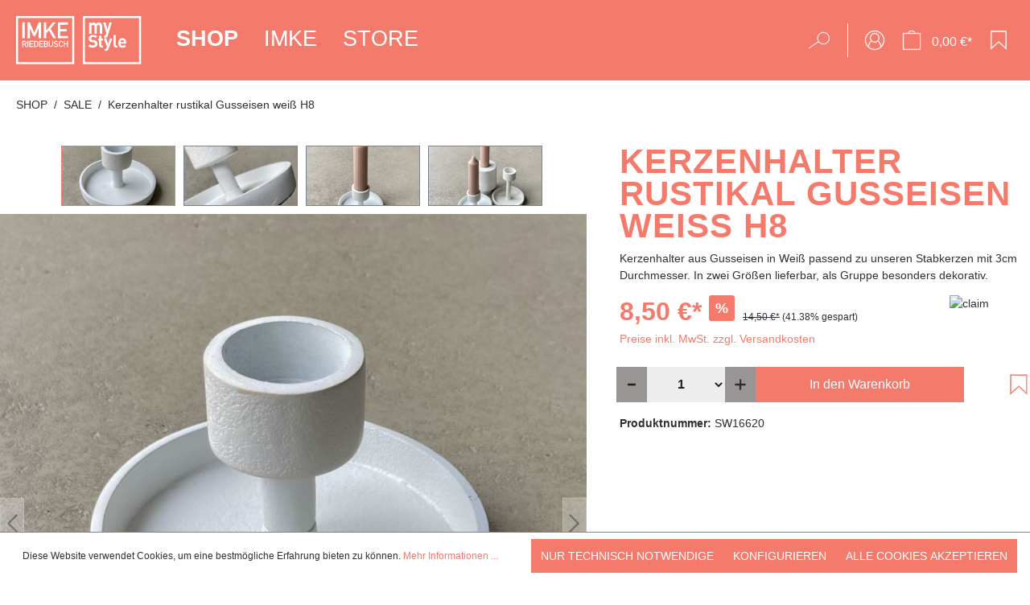

--- FILE ---
content_type: text/html; charset=UTF-8
request_url: https://imkeriedebusch.de/kerzenhalter-rustikal-gusseisen-weiss-h8/sw16620
body_size: 28598
content:
<!DOCTYPE html>
<html lang="de-DE"
      itemscope="itemscope"
      itemtype="https://schema.org/WebPage">


    
                            
    <head>
                                    <meta charset="utf-8">
            
                            <meta name="viewport"
                      content="width=device-width, initial-scale=1, shrink-to-fit=no">
            
                            <meta name="author"
                      content="">
                <meta name="robots"
                      content="index,follow">
                <meta name="revisit-after"
                      content="15 days">
                <meta name="keywords"
                      content="kerzenhalter, gusseisen, dekoration, weiß, imke riedebusch, Stabkerzen">
                <meta name="description"
                      content="Kerzenhalter aus Gusseisen in Weiß passend zu unseren Stabkerzen mit 3cm Durchmesser. In zwei Größen lieferbar, als Gruppe besonders dekorativ.">
            
                <meta property="og:type"
          content="product">
    <meta property="og:site_name"
          content="ImkeRiedebusch">
    <meta property="og:url"
          content="https://imkeriedebusch.de/kerzenhalter-rustikal-gusseisen-weiss-h8/sw16620">
    <meta property="og:title"
          content="Kerzenhalter rustikal Gusseisen weiß H8">

    <meta property="og:description"
          content="Kerzenhalter aus Gusseisen in Weiß passend zu unseren Stabkerzen mit 3cm Durchmesser. In zwei Größen lieferbar, als Gruppe besonders dekorativ.">
    <meta property="og:image"
          content="https://imkeriedebusch.de/media/fe/d0/1d/1652263538/IMG_3760.jpg?ts=1652263538">

            <meta property="product:brand"
              content="Home Society">
    
            <meta property="product:price:amount"
          content="8.5">
    <meta property="product:price:currency"
          content="EUR">
    <meta property="product:product_link"
          content="https://imkeriedebusch.de/kerzenhalter-rustikal-gusseisen-weiss-h8/sw16620">

    <meta name="twitter:card"
          content="product">
    <meta name="twitter:site"
          content="ImkeRiedebusch">
    <meta name="twitter:title"
          content="Kerzenhalter rustikal Gusseisen weiß H8">
    <meta name="twitter:description"
          content="Kerzenhalter aus Gusseisen in Weiß passend zu unseren Stabkerzen mit 3cm Durchmesser. In zwei Größen lieferbar, als Gruppe besonders dekorativ.">
    <meta name="twitter:image"
          content="https://imkeriedebusch.de/media/fe/d0/1d/1652263538/IMG_3760.jpg?ts=1652263538">

                            <meta itemprop="copyrightHolder"
                      content="ImkeRiedebusch">
                <meta itemprop="copyrightYear"
                      content="">
                <meta itemprop="isFamilyFriendly"
                      content="true">
                <meta itemprop="image"
                      content="https://imkeriedebusch.de/media/5a/14/f8/1626769972/logo.svg?ts=1626769972">
            
                                            <meta name="theme-color"
                      content="#fff">
                            
                                                
                    <link rel="shortcut icon"
                  href="https://imkeriedebusch.de/media/86/6c/cc/1627045491/favicon_2.png?ts=1627045491">
        
                                <link rel="apple-touch-icon"
                  href="https://imkeriedebusch.de/media/86/6c/cc/1627045491/favicon_2.png?ts=1627045491">
                    
            
    
    <link rel="canonical" href="https://imkeriedebusch.de/kerzenhalter-rustikal-gusseisen-weiss-h8/sw16620">

                    <title itemprop="name">Kerzenhalter rustikal Gusseisen weiß H8</title>
        
                                                                        <link rel="stylesheet"
                      href="https://imkeriedebusch.de/theme/0eebe5701dadb0fec94bb7a7920aca51/css/all.css?1758279231">
                                    
                    
    <script>
        window.features = {"V6_5_0_0":true,"v6.5.0.0":true,"V6_6_0_0":true,"v6.6.0.0":true,"V6_7_0_0":false,"v6.7.0.0":false,"ADDRESS_SELECTION_REWORK":false,"address.selection.rework":false,"DISABLE_VUE_COMPAT":false,"disable.vue.compat":false,"ACCESSIBILITY_TWEAKS":false,"accessibility.tweaks":false,"ADMIN_VITE":false,"admin.vite":false,"TELEMETRY_METRICS":false,"telemetry.metrics":false,"PERFORMANCE_TWEAKS":false,"performance.tweaks":false,"CACHE_REWORK":false,"cache.rework":false,"PAYPAL_SETTINGS_TWEAKS":false,"paypal.settings.tweaks":false};
    </script>
        
                                                
            <script>
            window.dataLayer = window.dataLayer || [];
            function gtag() { dataLayer.push(arguments); }

            (() => {
                const analyticsStorageEnabled = document.cookie.split(';').some((item) => item.trim().includes('google-analytics-enabled=1'));
                const adsEnabled = document.cookie.split(';').some((item) => item.trim().includes('google-ads-enabled=1'));

                // Always set a default consent for consent mode v2
                gtag('consent', 'default', {
                    'ad_user_data': adsEnabled ? 'granted' : 'denied',
                    'ad_storage': adsEnabled ? 'granted' : 'denied',
                    'ad_personalization': adsEnabled ? 'granted' : 'denied',
                    'analytics_storage': analyticsStorageEnabled ? 'granted' : 'denied'
                });
            })();
        </script>
            

    
                            
            
                
                                    <script>
                    window.useDefaultCookieConsent = true;
                </script>
                    
                                <script>
                window.activeNavigationId = '277ac9ecd6f5469489b2419d96ca40be';
                window.router = {
                    'frontend.cart.offcanvas': '/checkout/offcanvas',
                    'frontend.cookie.offcanvas': '/cookie/offcanvas',
                    'frontend.checkout.finish.page': '/checkout/finish',
                    'frontend.checkout.info': '/widgets/checkout/info',
                    'frontend.menu.offcanvas': '/widgets/menu/offcanvas',
                    'frontend.cms.page': '/widgets/cms',
                    'frontend.cms.navigation.page': '/widgets/cms/navigation',
                    'frontend.account.addressbook': '/widgets/account/address-book',
                    'frontend.country.country-data': '/country/country-state-data',
                    'frontend.app-system.generate-token': '/app-system/Placeholder/generate-token',
                    };
                window.salesChannelId = '6753ef0d6a4543a4b13ca79c67ec0c48';
            </script>
        
                                <script>
                
                window.breakpoints = {"xs":0,"sm":576,"md":768,"lg":992,"xl":1200,"xxl":1400};
            </script>
        
                                    <script>
                    window.customerLoggedInState = 0;

                    window.wishlistEnabled = 1;
                </script>
                    
                        
                            <script>
                window.themeAssetsPublicPath = 'https://imkeriedebusch.de/theme/e9883f26d1ce4099b1f55afb42fb9106/assets/';
            </script>
        
                        
    <script>
        window.validationMessages = {"required":"Die Eingabe darf nicht leer sein.","email":"Ung\u00fcltige E-Mail-Adresse. Die E-Mail ben\u00f6tigt das Format \"nutzer@beispiel.de\".","confirmation":"Ihre Eingaben sind nicht identisch.","minLength":"Die Eingabe ist zu kurz."};
    </script>
        
                                                            <script>
                        window.themeJsPublicPath = 'https://imkeriedebusch.de/theme/0eebe5701dadb0fec94bb7a7920aca51/js/';
                    </script>
                                            <script type="text/javascript" src="https://imkeriedebusch.de/theme/0eebe5701dadb0fec94bb7a7920aca51/js/storefront/storefront.js?1758279231" defer></script>
                                            <script type="text/javascript" src="https://imkeriedebusch.de/theme/0eebe5701dadb0fec94bb7a7920aca51/js/swag-pay-pal/swag-pay-pal.js?1758279231" defer></script>
                                            <script type="text/javascript" src="https://imkeriedebusch.de/theme/0eebe5701dadb0fec94bb7a7920aca51/js/fourtwosix-banner-highlight6/fourtwosix-banner-highlight6.js?1758279231" defer></script>
                                            <script type="text/javascript" src="https://imkeriedebusch.de/theme/0eebe5701dadb0fec94bb7a7920aca51/js/neti-next-easy-coupon/neti-next-easy-coupon.js?1758279231" defer></script>
                                            <script type="text/javascript" src="https://imkeriedebusch.de/theme/0eebe5701dadb0fec94bb7a7920aca51/js/alpha-instagram/alpha-instagram.js?1758279231" defer></script>
                                            <script type="text/javascript" src="https://imkeriedebusch.de/theme/0eebe5701dadb0fec94bb7a7920aca51/js/cbax-modul-analytics/cbax-modul-analytics.js?1758279231" defer></script>
                                            <script type="text/javascript" src="https://imkeriedebusch.de/theme/0eebe5701dadb0fec94bb7a7920aca51/js/imke-theme/imke-theme.js?1758279231" defer></script>
                                                        

    
    
        </head>

    <body class="is-ctl-product is-act-index">

            
                
    
    
            <div id="page-top" class="skip-to-content bg-primary-subtle text-primary-emphasis overflow-hidden" tabindex="-1">
            <div class="container skip-to-content-container d-flex justify-content-center visually-hidden-focusable">
                                                                                        <a href="#content-main" class="skip-to-content-link d-inline-flex text-decoration-underline m-1 p-2 fw-bold gap-2">
                                Zum Hauptinhalt springen
                            </a>
                                            
                                                                        <a href="#header-main-search-input" class="skip-to-content-link d-inline-flex text-decoration-underline m-1 p-2 fw-bold gap-2 d-none d-sm-block">
                                Zur Suche springen
                            </a>
                                            
                                                                        <a href="#main-navigation-menu" class="skip-to-content-link d-inline-flex text-decoration-underline m-1 p-2 fw-bold gap-2 d-none d-lg-block">
                                Zur Hauptnavigation springen
                            </a>
                                                                        </div>
        </div>
        
                        <noscript class="noscript-main">
                
    <div role="alert"
         aria-live="polite"
                  class="alert alert-info alert-has-icon">
                                                                        
                                                            <span class="icon icon-info" aria-hidden="true">
                                        <svg xmlns="http://www.w3.org/2000/svg" xmlns:xlink="http://www.w3.org/1999/xlink" width="24" height="24" viewBox="0 0 24 24"><defs><path d="M12 7c.5523 0 1 .4477 1 1s-.4477 1-1 1-1-.4477-1-1 .4477-1 1-1zm1 9c0 .5523-.4477 1-1 1s-1-.4477-1-1v-5c0-.5523.4477-1 1-1s1 .4477 1 1v5zm11-4c0 6.6274-5.3726 12-12 12S0 18.6274 0 12 5.3726 0 12 0s12 5.3726 12 12zM12 2C6.4772 2 2 6.4772 2 12s4.4772 10 10 10 10-4.4772 10-10S17.5228 2 12 2z" id="icons-default-info" /></defs><use xlink:href="#icons-default-info" fill="#758CA3" fill-rule="evenodd" /></svg>
                    </span>
                                                        
                                    
                    <div class="alert-content-container">
                                                    
                                                        <div class="alert-content">                                                    Um unseren Shop in vollem Umfang nutzen zu können, empfehlen wir Ihnen Javascript in Ihrem Browser zu aktivieren.
                                                                </div>                
                                                                </div>
            </div>
            </noscript>
        
                                                
    
                <header class="header-main">
                                                                <div class="container">
                                            
    
        <div class="row align-items-center justify-content-around header-row">
                    <div class="col-auto header-logo-col">
                    <div class="header-logo-main text-center">
                    <a class="header-logo-main-link"
               href="/"
               title="Zur Startseite gehen">
                                    <picture class="header-logo-picture d-block m-auto">
                                                                            
                                                                            
                                                                                    <img src="https://imkeriedebusch.de/media/5a/14/f8/1626769972/logo.svg?ts=1626769972"
                                     alt="Zur Startseite gehen"
                                     class="img-fluid header-logo-main-img">
                                                                        </picture>
                            </a>
            </div>
            </div>
        
                    <div class="col-12 order-2 col-sm order-sm-1 header-main-navigation">
                    
    <div class="main-navigation"
         id="mainNavigation"
         data-flyout-menu="true">
                    <div class="container">
                                    <nav class="nav main-navigation-menu"
                        id="main-navigation-menu"
                        aria-label="Hauptnavigation"
                        itemscope="itemscope"
                        itemtype="https://schema.org/SiteNavigationElement">
                        
                                                                            
                                                    
                                                                                            
                                                                                                                                                                                                                                        
                                        <a class="nav-link main-navigation-link nav-item-2ac8fe93b2c84cf89a7f7480404c3660 active"
                                           href="https://imkeriedebusch.de/shop/"
                                           itemprop="url"
                                           data-flyout-menu-trigger="2ac8fe93b2c84cf89a7f7480404c3660"                                                                                      title="SHOP">
                                            <div class="main-navigation-link-text">
                                                <span itemprop="name">SHOP</span>
                                            </div>
                                        </a>
                                                                                                                                                                                                        
                                                                                                                                                    
                                        <a class="nav-link main-navigation-link nav-item-9384df1d9c7942b39f9c0067e008bbed "
                                           href="https://imkeriedebusch.de/imke/"
                                           itemprop="url"
                                                                                                                                 title="IMKE">
                                            <div class="main-navigation-link-text">
                                                <span itemprop="name">IMKE</span>
                                            </div>
                                        </a>
                                                                                                                                                                                                        
                                                                                                                                                    
                                        <a class="nav-link main-navigation-link nav-item-d782f708971f44499e181b5855b22699 "
                                           href="https://imkeriedebusch.de/store/"
                                           itemprop="url"
                                                                                                                                 title="STORE">
                                            <div class="main-navigation-link-text">
                                                <span itemprop="name">STORE</span>
                                            </div>
                                        </a>
                                                                                                                                                                                    </nav>
                
                                                                                                                                                                                                                                                                
                                                                        <div class="navigation-flyouts">
                                                                                                                                                                                                        <div class="navigation-flyout"
                                                     data-flyout-menu-id="2ac8fe93b2c84cf89a7f7480404c3660">
                                                    <div class="container">
                                                                                                                            
    
            <div class="row navigation-flyout-content">
                            <div class="col">
                    <div class="navigation-flyout-categories">
                                                        
                    
    
    <div class="row navigation-flyout-categories is-level-0">
                                            
                <div class="col-2 navigation-flyout-col">
                                                                        <a class="nav-item nav-link navigation-flyout-link is-level-0"
                               href="https://imkeriedebusch.de/shop/new-in/"
                               itemprop="url"
                                                              title="NEW IN">
                                <span itemprop="name">NEW IN</span>
                            </a>
                                            
        
                                                                            
        
    
    <div class="navigation-flyout-categories is-level-1">
            </div>
                                            
            </div>
                                            
                <div class="col-2 navigation-flyout-col">
                                                                        <a class="nav-item nav-link navigation-flyout-link is-level-0"
                               href="https://imkeriedebusch.de/shop/manufaktur/"
                               itemprop="url"
                                                              title="MANUFAKTUR">
                                <span itemprop="name">MANUFAKTUR</span>
                            </a>
                                            
        
                                                                            
        
    
    <div class="navigation-flyout-categories is-level-1">
                                            
                <div class="navigation-flyout-col">
                                                                        <a class="nav-item nav-link navigation-flyout-link is-level-1"
                               href="https://imkeriedebusch.de/shop/manufaktur/all-season/"
                               itemprop="url"
                                                              title="All Season">
                                <span itemprop="name">All Season</span>
                            </a>
                                            
        
                                                                            
        
    
    <div class="navigation-flyout-categories is-level-2">
                                            
                <div class="navigation-flyout-col">
                                                                        <a class="nav-item nav-link navigation-flyout-link is-level-2"
                               href="https://imkeriedebusch.de/shop/manufaktur/all-season/kraenze/"
                               itemprop="url"
                                                              title="Kränze">
                                <span itemprop="name">Kränze</span>
                            </a>
                                            
        
                                                                            
        
    
    <div class="navigation-flyout-categories is-level-3">
            </div>
                                            
            </div>
                                            
                <div class="navigation-flyout-col">
                                                                        <a class="nav-item nav-link navigation-flyout-link is-level-2"
                               href="https://imkeriedebusch.de/shop/manufaktur/all-season/pflanzen/"
                               itemprop="url"
                                                              title="Pflanzen">
                                <span itemprop="name">Pflanzen</span>
                            </a>
                                            
        
                                                                            
        
    
    <div class="navigation-flyout-categories is-level-3">
            </div>
                                            
            </div>
                                            
                <div class="navigation-flyout-col">
                                                                        <a class="nav-item nav-link navigation-flyout-link is-level-2"
                               href="https://imkeriedebusch.de/shop/manufaktur/all-season/windlichter/"
                               itemprop="url"
                                                              title="Windlichter">
                                <span itemprop="name">Windlichter</span>
                            </a>
                                            
        
                                                                            
        
    
    <div class="navigation-flyout-categories is-level-3">
            </div>
                                            
            </div>
            </div>
                                            
            </div>
                                            
                <div class="navigation-flyout-col">
                                                                        <a class="nav-item nav-link navigation-flyout-link is-level-1"
                               href="https://imkeriedebusch.de/shop/manufaktur/diy/"
                               itemprop="url"
                                                              title="DIY">
                                <span itemprop="name">DIY</span>
                            </a>
                                            
        
                                                                            
        
    
    <div class="navigation-flyout-categories is-level-2">
                                            
                <div class="navigation-flyout-col">
                                                                        <a class="nav-item nav-link navigation-flyout-link is-level-2"
                               href="https://imkeriedebusch.de/shop/manufaktur/diy/baender/"
                               itemprop="url"
                                                              title="Bänder">
                                <span itemprop="name">Bänder</span>
                            </a>
                                            
        
                                                                            
        
    
    <div class="navigation-flyout-categories is-level-3">
            </div>
                                            
            </div>
                                            
                <div class="navigation-flyout-col">
                                                                        <a class="nav-item nav-link navigation-flyout-link is-level-2"
                               href="https://imkeriedebusch.de/shop/manufaktur/diy/kraenze/"
                               itemprop="url"
                                                              title="Kränze">
                                <span itemprop="name">Kränze</span>
                            </a>
                                            
        
                                                                            
        
    
    <div class="navigation-flyout-categories is-level-3">
            </div>
                                            
            </div>
                                            
                <div class="navigation-flyout-col">
                                                                        <a class="nav-item nav-link navigation-flyout-link is-level-2"
                               href="https://imkeriedebusch.de/shop/manufaktur/diy/trockenblumen/"
                               itemprop="url"
                                                              title="Trockenblumen">
                                <span itemprop="name">Trockenblumen</span>
                            </a>
                                            
        
                                                                            
        
    
    <div class="navigation-flyout-categories is-level-3">
            </div>
                                            
            </div>
                                            
                <div class="navigation-flyout-col">
                                                                        <a class="nav-item nav-link navigation-flyout-link is-level-2"
                               href="https://imkeriedebusch.de/shop/manufaktur/diy/zubehoer/"
                               itemprop="url"
                                                              title="Zubehör">
                                <span itemprop="name">Zubehör</span>
                            </a>
                                            
        
                                                                            
        
    
    <div class="navigation-flyout-categories is-level-3">
            </div>
                                            
            </div>
            </div>
                                            
            </div>
            </div>
                                            
            </div>
                                            
                <div class="col-2 navigation-flyout-col">
                                                                        <a class="nav-item nav-link navigation-flyout-link is-level-0"
                               href="https://imkeriedebusch.de/shop/home-living/"
                               itemprop="url"
                                                              title="HOME &amp; LIVING">
                                <span itemprop="name">HOME &amp; LIVING</span>
                            </a>
                                            
        
                                                                            
        
    
    <div class="navigation-flyout-categories is-level-1">
                                            
                <div class="navigation-flyout-col">
                                                                        <a class="nav-item nav-link navigation-flyout-link is-level-1"
                               href="https://imkeriedebusch.de/shop/home-living/bilder-und-wandschmuck/"
                               itemprop="url"
                                                              title="Bilder- und Wandschmuck">
                                <span itemprop="name">Bilder- und Wandschmuck</span>
                            </a>
                                            
        
                                                                            
        
    
    <div class="navigation-flyout-categories is-level-2">
            </div>
                                            
            </div>
                                            
                <div class="navigation-flyout-col">
                                                                        <a class="nav-item nav-link navigation-flyout-link is-level-1"
                               href="https://imkeriedebusch.de/shop/home-living/blooms/"
                               itemprop="url"
                                                              title="Blooms">
                                <span itemprop="name">Blooms</span>
                            </a>
                                            
        
                                                                            
        
    
    <div class="navigation-flyout-categories is-level-2">
            </div>
                                            
            </div>
                                            
                <div class="navigation-flyout-col">
                                                                        <a class="nav-item nav-link navigation-flyout-link is-level-1"
                               href="https://imkeriedebusch.de/shop/home-living/kerzenstaender-halter/"
                               itemprop="url"
                                                              title="Kerzenständer/halter">
                                <span itemprop="name">Kerzenständer/halter</span>
                            </a>
                                            
        
                                                                            
        
    
    <div class="navigation-flyout-categories is-level-2">
            </div>
                                            
            </div>
                                            
                <div class="navigation-flyout-col">
                                                                        <a class="nav-item nav-link navigation-flyout-link is-level-1"
                               href="https://imkeriedebusch.de/shop/home-living/kerzen/"
                               itemprop="url"
                                                              title="Kerzen">
                                <span itemprop="name">Kerzen</span>
                            </a>
                                            
        
                                                                            
        
    
    <div class="navigation-flyout-categories is-level-2">
                                            
                <div class="navigation-flyout-col">
                                                                        <a class="nav-item nav-link navigation-flyout-link is-level-2"
                               href="https://imkeriedebusch.de/shop/home-living/kerzen/kerzen/"
                               itemprop="url"
                                                              title="Kerzen">
                                <span itemprop="name">Kerzen</span>
                            </a>
                                            
        
                                                                            
        
    
    <div class="navigation-flyout-categories is-level-3">
            </div>
                                            
            </div>
                                            
                <div class="navigation-flyout-col">
                                                                        <a class="nav-item nav-link navigation-flyout-link is-level-2"
                               href="https://imkeriedebusch.de/shop/home-living/kerzen/led-kerzen/"
                               itemprop="url"
                                                              title="LED-Kerzen">
                                <span itemprop="name">LED-Kerzen</span>
                            </a>
                                            
        
                                                                            
        
    
    <div class="navigation-flyout-categories is-level-3">
            </div>
                                            
            </div>
            </div>
                                            
            </div>
                                            
                <div class="navigation-flyout-col">
                                                                        <a class="nav-item nav-link navigation-flyout-link is-level-1"
                               href="https://imkeriedebusch.de/shop/home-living/kissen-decken/"
                               itemprop="url"
                                                              title="Kissen &amp; Decken">
                                <span itemprop="name">Kissen &amp; Decken</span>
                            </a>
                                            
        
                                                                            
        
    
    <div class="navigation-flyout-categories is-level-2">
            </div>
                                            
            </div>
                                            
                <div class="navigation-flyout-col">
                                                                        <a class="nav-item nav-link navigation-flyout-link is-level-1"
                               href="https://imkeriedebusch.de/shop/home-living/koerbe-toepfe/"
                               itemprop="url"
                                                              title="Körbe  &amp; Töpfe">
                                <span itemprop="name">Körbe  &amp; Töpfe</span>
                            </a>
                                            
        
                                                                            
        
    
    <div class="navigation-flyout-categories is-level-2">
            </div>
                                            
            </div>
                                            
                <div class="navigation-flyout-col">
                                                                        <a class="nav-item nav-link navigation-flyout-link is-level-1"
                               href="https://imkeriedebusch.de/shop/home-living/kueche-tisch/"
                               itemprop="url"
                                                              title="Küche &amp; Tisch">
                                <span itemprop="name">Küche &amp; Tisch</span>
                            </a>
                                            
        
                                                                            
        
    
    <div class="navigation-flyout-categories is-level-2">
            </div>
                                            
            </div>
                                            
                <div class="navigation-flyout-col">
                                                                        <a class="nav-item nav-link navigation-flyout-link is-level-1"
                               href="https://imkeriedebusch.de/shop/home-living/lampen/"
                               itemprop="url"
                                                              title="Lampen">
                                <span itemprop="name">Lampen</span>
                            </a>
                                            
        
                                                                            
        
    
    <div class="navigation-flyout-categories is-level-2">
            </div>
                                            
            </div>
                                            
                <div class="navigation-flyout-col">
                                                                        <a class="nav-item nav-link navigation-flyout-link is-level-1"
                               href="https://imkeriedebusch.de/shop/home-living/laternen-windlichter/"
                               itemprop="url"
                                                              title="Laternen &amp; Windlichter">
                                <span itemprop="name">Laternen &amp; Windlichter</span>
                            </a>
                                            
        
                                                                            
        
    
    <div class="navigation-flyout-categories is-level-2">
            </div>
                                            
            </div>
                                            
                <div class="navigation-flyout-col">
                                                                        <a class="nav-item nav-link navigation-flyout-link is-level-1"
                               href="https://imkeriedebusch.de/shop/home-living/schalen/"
                               itemprop="url"
                                                              title="Schalen">
                                <span itemprop="name">Schalen</span>
                            </a>
                                            
        
                                                                            
        
    
    <div class="navigation-flyout-categories is-level-2">
            </div>
                                            
            </div>
                                            
                <div class="navigation-flyout-col">
                                                                        <a class="nav-item nav-link navigation-flyout-link is-level-1"
                               href="https://imkeriedebusch.de/shop/home-living/spiegel/"
                               itemprop="url"
                                                              title="Spiegel">
                                <span itemprop="name">Spiegel</span>
                            </a>
                                            
        
                                                                            
        
    
    <div class="navigation-flyout-categories is-level-2">
            </div>
                                            
            </div>
                                            
                <div class="navigation-flyout-col">
                                                                        <a class="nav-item nav-link navigation-flyout-link is-level-1"
                               href="https://imkeriedebusch.de/shop/home-living/sukkulenten-palmen/"
                               itemprop="url"
                                                              title="Sukkulenten &amp; Palmen">
                                <span itemprop="name">Sukkulenten &amp; Palmen</span>
                            </a>
                                            
        
                                                                            
        
    
    <div class="navigation-flyout-categories is-level-2">
            </div>
                                            
            </div>
                                            
                <div class="navigation-flyout-col">
                                                                        <a class="nav-item nav-link navigation-flyout-link is-level-1"
                               href="https://imkeriedebusch.de/shop/home-living/tabletts/"
                               itemprop="url"
                                                              title="Tabletts">
                                <span itemprop="name">Tabletts</span>
                            </a>
                                            
        
                                                                            
        
    
    <div class="navigation-flyout-categories is-level-2">
            </div>
                                            
            </div>
                                            
                <div class="navigation-flyout-col">
                                                                        <a class="nav-item nav-link navigation-flyout-link is-level-1"
                               href="https://imkeriedebusch.de/shop/home-living/teppiche-fussmatten-felle/"
                               itemprop="url"
                                                              title="Teppiche, Fußmatten &amp; Felle">
                                <span itemprop="name">Teppiche, Fußmatten &amp; Felle</span>
                            </a>
                                            
        
                                                                            
        
    
    <div class="navigation-flyout-categories is-level-2">
            </div>
                                            
            </div>
                                            
                <div class="navigation-flyout-col">
                                                                        <a class="nav-item nav-link navigation-flyout-link is-level-1"
                               href="https://imkeriedebusch.de/shop/home-living/text-und-bildplatten-schriftzuege/"
                               itemprop="url"
                                                              title="Text- und Bildplatten &amp; Schriftzüge">
                                <span itemprop="name">Text- und Bildplatten &amp; Schriftzüge</span>
                            </a>
                                            
        
                                                                            
        
    
    <div class="navigation-flyout-categories is-level-2">
            </div>
                                            
            </div>
                                            
                <div class="navigation-flyout-col">
                                                                        <a class="nav-item nav-link navigation-flyout-link is-level-1"
                               href="https://imkeriedebusch.de/shop/home-living/vasen-glas/"
                               itemprop="url"
                                                              title="Vasen &amp; Glas">
                                <span itemprop="name">Vasen &amp; Glas</span>
                            </a>
                                            
        
                                                                            
        
    
    <div class="navigation-flyout-categories is-level-2">
            </div>
                                            
            </div>
            </div>
                                            
            </div>
                                            
                <div class="col-2 navigation-flyout-col">
                                                                        <a class="nav-item nav-link navigation-flyout-link is-level-0"
                               href="https://imkeriedebusch.de/shop/season/"
                               itemprop="url"
                                                              title="SEASON">
                                <span itemprop="name">SEASON</span>
                            </a>
                                            
        
                                                                            
        
    
    <div class="navigation-flyout-categories is-level-1">
                                            
                <div class="navigation-flyout-col">
                                                                        <a class="nav-item nav-link navigation-flyout-link is-level-1"
                               href="https://imkeriedebusch.de/shop/season/moin-ostern/"
                               itemprop="url"
                                                              title="Moin Ostern">
                                <span itemprop="name">Moin Ostern</span>
                            </a>
                                            
        
                                                                            
        
    
    <div class="navigation-flyout-categories is-level-2">
            </div>
                                            
            </div>
                                            
                <div class="navigation-flyout-col">
                                                                        <a class="nav-item nav-link navigation-flyout-link is-level-1"
                               href="https://imkeriedebusch.de/shop/season/sommer-ahoi/"
                               itemprop="url"
                                                              title="Sommer Ahoi">
                                <span itemprop="name">Sommer Ahoi</span>
                            </a>
                                            
        
                                                                            
        
    
    <div class="navigation-flyout-categories is-level-2">
                                            
                <div class="navigation-flyout-col">
                                                                        <a class="nav-item nav-link navigation-flyout-link is-level-2"
                               href="https://imkeriedebusch.de/shop/season/sommer-ahoi/animals/"
                               itemprop="url"
                                                              title="Animals">
                                <span itemprop="name">Animals</span>
                            </a>
                                            
        
                                                                            
        
    
    <div class="navigation-flyout-categories is-level-3">
            </div>
                                            
            </div>
                                            
                <div class="navigation-flyout-col">
                                                                        <a class="nav-item nav-link navigation-flyout-link is-level-2"
                               href="https://imkeriedebusch.de/shop/season/sommer-ahoi/maritim/"
                               itemprop="url"
                                                              title="Maritim">
                                <span itemprop="name">Maritim</span>
                            </a>
                                            
        
                                                                            
        
    
    <div class="navigation-flyout-categories is-level-3">
            </div>
                                            
            </div>
                                            
                <div class="navigation-flyout-col">
                                                                        <a class="nav-item nav-link navigation-flyout-link is-level-2"
                               href="https://imkeriedebusch.de/shop/season/sommer-ahoi/fruits/"
                               itemprop="url"
                                                              title="Fruits">
                                <span itemprop="name">Fruits</span>
                            </a>
                                            
        
                                                                            
        
    
    <div class="navigation-flyout-categories is-level-3">
            </div>
                                            
            </div>
            </div>
                                            
            </div>
                                            
                <div class="navigation-flyout-col">
                                                                        <a class="nav-item nav-link navigation-flyout-link is-level-1"
                               href="https://imkeriedebusch.de/shop/season/hallo-herbst/"
                               itemprop="url"
                                                              title="Hallo Herbst">
                                <span itemprop="name">Hallo Herbst</span>
                            </a>
                                            
        
                                                                            
        
    
    <div class="navigation-flyout-categories is-level-2">
            </div>
                                            
            </div>
                                            
                <div class="navigation-flyout-col">
                                                                        <a class="nav-item nav-link navigation-flyout-link is-level-1"
                               href="https://imkeriedebusch.de/shop/season/weihnachten/"
                               itemprop="url"
                                                              title="Weihnachten">
                                <span itemprop="name">Weihnachten</span>
                            </a>
                                            
        
                                                                            
        
    
    <div class="navigation-flyout-categories is-level-2">
                                            
                <div class="navigation-flyout-col">
                                                                        <a class="nav-item nav-link navigation-flyout-link is-level-2"
                               href="https://imkeriedebusch.de/shop/season/weihnachten/lichtermeer/"
                               itemprop="url"
                                                              title="Lichtermeer">
                                <span itemprop="name">Lichtermeer</span>
                            </a>
                                            
        
                                                                            
        
    
    <div class="navigation-flyout-categories is-level-3">
            </div>
                                            
            </div>
                                            
                <div class="navigation-flyout-col">
                                                                        <a class="nav-item nav-link navigation-flyout-link is-level-2"
                               href="https://imkeriedebusch.de/shop/season/weihnachten/sterne/"
                               itemprop="url"
                                                              title="Sterne">
                                <span itemprop="name">Sterne</span>
                            </a>
                                            
        
                                                                            
        
    
    <div class="navigation-flyout-categories is-level-3">
            </div>
                                            
            </div>
                                            
                <div class="navigation-flyout-col">
                                                                        <a class="nav-item nav-link navigation-flyout-link is-level-2"
                               href="https://imkeriedebusch.de/shop/season/weihnachten/weihnachtsartikel/"
                               itemprop="url"
                                                              title="Weihnachtsartikel">
                                <span itemprop="name">Weihnachtsartikel</span>
                            </a>
                                            
        
                                                                            
        
    
    <div class="navigation-flyout-categories is-level-3">
            </div>
                                            
            </div>
            </div>
                                            
            </div>
                                            
                <div class="navigation-flyout-col">
                                                                        <a class="nav-item nav-link navigation-flyout-link is-level-1"
                               href="https://imkeriedebusch.de/shop/season/cool-winter/"
                               itemprop="url"
                                                              title="Cool Winter">
                                <span itemprop="name">Cool Winter</span>
                            </a>
                                            
        
                                                                            
        
    
    <div class="navigation-flyout-categories is-level-2">
            </div>
                                            
            </div>
            </div>
                                            
            </div>
                                            
                <div class="col-2 navigation-flyout-col">
                                                                        <a class="nav-item nav-link navigation-flyout-link is-level-0"
                               href="https://imkeriedebusch.de/shop/geschenke/"
                               itemprop="url"
                                                              title="GESCHENKE">
                                <span itemprop="name">GESCHENKE</span>
                            </a>
                                            
        
                                                                            
        
    
    <div class="navigation-flyout-categories is-level-1">
                                            
                <div class="navigation-flyout-col">
                                                                        <a class="nav-item nav-link navigation-flyout-link is-level-1"
                               href="https://imkeriedebusch.de/shop/geschenke/gutschein/"
                               itemprop="url"
                                                              title="Gutschein">
                                <span itemprop="name">Gutschein</span>
                            </a>
                                            
        
                                                                            
        
    
    <div class="navigation-flyout-categories is-level-2">
            </div>
                                            
            </div>
                                            
                <div class="navigation-flyout-col">
                                                                        <a class="nav-item nav-link navigation-flyout-link is-level-1"
                               href="https://imkeriedebusch.de/shop/geschenke/geschenkideen/"
                               itemprop="url"
                                                              title="Geschenkideen">
                                <span itemprop="name">Geschenkideen</span>
                            </a>
                                            
        
                                                                            
        
    
    <div class="navigation-flyout-categories is-level-2">
            </div>
                                            
            </div>
            </div>
                                            
            </div>
                                            
                <div class="col-2 navigation-flyout-col">
                                                                        <a class="nav-item nav-link navigation-flyout-link is-level-0 active"
                               href="https://imkeriedebusch.de/shop/sale/"
                               itemprop="url"
                                                              title="SALE">
                                <span itemprop="name">SALE</span>
                            </a>
                                            
        
                                                                            
        
    
    <div class="navigation-flyout-categories is-level-1">
            </div>
                                            
            </div>
            </div>
                                            </div>
                </div>
            
                                                </div>
                                                                                                                </div>
                                                </div>
                                                                                                                                                                                                                                                                                                                                            </div>
                                                                                        </div>
            </div>
            </div>

            
    <div class="collapse"
         id="searchCollapse">
        <div class="header-search my-2 m-sm-auto">
                            <form action="/search"
                      method="get"
                      data-search-widget="true"
                      data-search-widget-options="{&quot;searchWidgetMinChars&quot;:2}"
                      data-url="/suggest?search="
                      class="header-search-form">
                                            <div class="input-group">
                                                            <input
                                    type="search"
                                    id="header-main-search-input"
                                    name="search"
                                    class="form-control header-search-input"
                                    autocomplete="off"
                                    autocapitalize="off"
                                    placeholder="Suchbegriff eingeben ..."
                                    aria-label="Suchbegriff eingeben ..."
                                    role="combobox"
                                    aria-autocomplete="list"
                                    aria-controls="search-suggest-listbox"
                                    aria-expanded="false"
                                    aria-describedby="search-suggest-result-info"
                                    value="">
                            
                                <div class="input-group-append">
        <button type="submit"
                class="btn header-search-btn"
                aria-label="Suchen">
            <span class="header-search-icon">
                        <span class="icon icon-imke icon-imke-search">
                                        <svg width="100%" height="100%" viewBox="0 0 64 64" version="1.1" xmlns="http://www.w3.org/2000/svg" xmlns:xlink="http://www.w3.org/1999/xlink" xml:space="preserve" style="fill-rule:evenodd;clip-rule:evenodd;stroke-linejoin:round;stroke-miterlimit:2;">
    <path d="M29.5,35.891L0.975,55.129C0.624,55.366 0.525,55.835 0.755,56.175C0.985,56.516 1.456,56.6 1.808,56.363L30.356,37.109C36.237,44.803 47.172,46.678 55.282,41.201L55.286,41.199C63.697,35.518 65.905,24.058 60.21,15.624C54.514,7.19 43.058,4.958 34.643,10.641C26.337,16.25 24.078,27.49 29.5,35.891ZM54.449,39.967L54.445,39.97C46.714,45.191 36.185,43.137 30.949,35.385C25.714,27.633 27.742,17.098 35.477,11.875C43.211,6.651 53.741,8.705 58.976,16.457C64.211,24.209 62.183,34.744 54.449,39.967Z"/>
</svg>

                    </span>
                </span>
        </button>
    </div>

                                                            <button class="btn header-close-btn js-search-close-btn d-none"
                                        type="button"
                                        aria-label="Die Dropdown-Suche schließen">
                                    <span class="header-close-icon">
                                                <span class="icon icon-x">
                                        <svg xmlns="http://www.w3.org/2000/svg" xmlns:xlink="http://www.w3.org/1999/xlink" width="24" height="24" viewBox="0 0 24 24"><defs><path d="m10.5858 12-7.293-7.2929c-.3904-.3905-.3904-1.0237 0-1.4142.3906-.3905 1.0238-.3905 1.4143 0L12 10.5858l7.2929-7.293c.3905-.3904 1.0237-.3904 1.4142 0 .3905.3906.3905 1.0238 0 1.4143L13.4142 12l7.293 7.2929c.3904.3905.3904 1.0237 0 1.4142-.3906.3905-1.0238.3905-1.4143 0L12 13.4142l-7.2929 7.293c-.3905.3904-1.0237.3904-1.4142 0-.3905-.3906-.3905-1.0238 0-1.4143L10.5858 12z" id="icons-default-x" /></defs><use xlink:href="#icons-default-x" fill="#758CA3" fill-rule="evenodd" /></svg>
                    </span>
                                        </span>
                                </button>
                                                    </div>
                                    </form>
                    </div>
    </div>
        
                    <div class="col-auto order-1 order-sm-2 p-0 header-actions-col">
                <div class="row g-0">

                                            <div class="col-auto">
                            <div class="search-toggle">
                                <button class="btn header-actions-btn search-toggle-btn js-search-toggle-btn collapsed"
                                        type="button"
                                        data-bs-toggle="collapse"
                                        data-bs-target="#searchCollapse"
                                        aria-expanded="false"
                                        aria-controls="searchCollapse"
                                        aria-label="Suchen">
                                            <span class="icon icon-imke icon-imke-search">
                                        <svg width="100%" height="100%" viewBox="0 0 64 64" version="1.1" xmlns="http://www.w3.org/2000/svg" xmlns:xlink="http://www.w3.org/1999/xlink" xml:space="preserve" style="fill-rule:evenodd;clip-rule:evenodd;stroke-linejoin:round;stroke-miterlimit:2;">
    <path d="M29.5,35.891L0.975,55.129C0.624,55.366 0.525,55.835 0.755,56.175C0.985,56.516 1.456,56.6 1.808,56.363L30.356,37.109C36.237,44.803 47.172,46.678 55.282,41.201L55.286,41.199C63.697,35.518 65.905,24.058 60.21,15.624C54.514,7.19 43.058,4.958 34.643,10.641C26.337,16.25 24.078,27.49 29.5,35.891ZM54.449,39.967L54.445,39.97C46.714,45.191 36.185,43.137 30.949,35.385C25.714,27.633 27.742,17.098 35.477,11.875C43.211,6.651 53.741,8.705 58.976,16.457C64.211,24.209 62.183,34.744 54.449,39.967Z"/>
</svg>

                    </span>
                                    </button>
                            </div>
                        </div>
                    
                                                                        <div class="col-auto">
                                <div class="account-menu">
                                        <div class="dropdown">
            <button class="btn account-menu-btn header-actions-btn"
            type="button"
            id="accountWidget"
            data-account-menu="true"
            data-bs-toggle="dropdown"
            aria-haspopup="true"
            aria-expanded="false"
            aria-label="Ihr Konto"
            title="Ihr Konto">
                <span class="icon icon-imke icon-imke-user">
                                        <svg width="100%" height="100%" viewBox="0 0 64 64" version="1.1" xmlns="http://www.w3.org/2000/svg" xmlns:xlink="http://www.w3.org/1999/xlink" xml:space="preserve" style="fill-rule:evenodd;clip-rule:evenodd;stroke-linejoin:round;stroke-miterlimit:2;">
    <path d="M31.989,2.631C15.831,2.631 2.674,15.852 2.674,32C2.674,48.148 15.831,61.369 31.989,61.369C48.169,61.369 61.326,48.148 61.326,32C61.326,15.852 48.169,2.631 31.989,2.631ZM14.086,52.483C14.563,45.005 17.771,38.828 22.441,35.034C24.977,37.31 28.315,38.828 31.989,38.828C35.685,38.828 39.001,37.31 41.548,35.034C46.229,38.828 49.426,45.005 49.903,52.483C45.113,56.709 38.882,59.31 31.989,59.31C25.118,59.31 18.887,56.709 14.086,52.483ZM51.789,50.64C50.933,43.488 47.671,37.31 42.978,33.517C45.037,31.025 46.327,27.882 46.327,24.414C46.327,16.503 39.9,10.109 31.989,10.109C24.1,10.109 17.662,16.503 17.662,24.414C17.662,27.882 18.952,31.025 21.011,33.517C16.349,37.294 13.095,43.436 12.222,50.658C7.611,45.722 4.744,39.201 4.744,32C4.744,17.044 16.969,4.798 31.989,4.798C47.031,4.798 59.256,17.044 59.256,32C59.256,39.192 56.379,45.706 51.789,50.64ZM31.989,36.768C25.227,36.768 19.732,31.241 19.732,24.414C19.732,17.695 25.227,12.168 31.989,12.168C38.762,12.168 44.246,17.695 44.246,24.414C44.246,31.241 38.762,36.768 31.989,36.768Z" style="fill-rule:nonzero;"/>
</svg>

                    </span>
        </button>

                    <div class="dropdown-menu dropdown-menu-end account-menu-dropdown js-account-menu-dropdown"
                 aria-labelledby="accountWidget">
                

        
            <div class="offcanvas-header">
                            <button class="btn btn-secondary offcanvas-close js-offcanvas-close">
                                                    <span class="icon icon-x icon-sm">
                                        <svg xmlns="http://www.w3.org/2000/svg" xmlns:xlink="http://www.w3.org/1999/xlink" width="24" height="24" viewBox="0 0 24 24"><use xlink:href="#icons-default-x" fill="#758CA3" fill-rule="evenodd" /></svg>
                    </span>
                        
                                            Menü schließen
                                    </button>
                    </div>
    
            <div class="offcanvas-body">
                <div class="account-menu">
                                    <div class="dropdown-header account-menu-header">
                    Ihr Konto
                </div>
                    
                                    <div class="account-menu-login">
                                            <a href="/account/login"
                           title="Anmelden"
                           class="btn btn-primary account-menu-login-button">
                            Anmelden
                        </a>
                    
                                            <div class="account-menu-register">
                            oder
                            <a href="/account/login"
                               title="Registrieren">
                                registrieren
                            </a>
                        </div>
                                    </div>
                    
                    <div class="account-menu-links">
                    <div class="header-account-menu">
        <div class="card account-menu-inner">
                                        
                                                <nav class="list-group list-group-flush account-aside-list-group">
                                                                                        <a href="/account"
                                   title="Übersicht"
                                   class="list-group-item list-group-item-action account-aside-item"
                                   >
                                    Übersicht
                                </a>
                            
                                                            <a href="/account/profile"
                                   title="Persönliches Profil"
                                   class="list-group-item list-group-item-action account-aside-item"
                                   >
                                    Persönliches Profil
                                </a>
                            
                                                            <a href="/account/address"
                                   title="Adressen"
                                   class="list-group-item list-group-item-action account-aside-item"
                                   >
                                    Adressen
                                </a>
                            
                                                                                                                        <a href="/account/payment"
                                   title="Zahlungsarten"
                                   class="list-group-item list-group-item-action account-aside-item"
                                   >
                                    Zahlungsarten
                                </a>
                                                            
                                                            <a href="/account/order"
                                   title="Bestellungen"
                                   class="list-group-item list-group-item-action account-aside-item"
                                   >
                                    Bestellungen
                                </a>
                                                    

                        <a
                href="/EasyCoupon/list"
                title="Meine Gutscheine"
                class="list-group-item list-group-item-action account-aside-item"
            >
                Meine Gutscheine
            </a>
            
                    </nav>
                            
                                                </div>
    </div>
            </div>
            </div>
        </div>
                </div>
            </div>
                                </div>
                            </div>
                        
                    
                                                                        <div class="col-auto">
                                <div
                                    class="header-cart"
                                    data-off-canvas-cart="true"
                                >
                                    <a class="btn header-cart-btn header-actions-btn"
                                       href="/checkout/cart"
                                       data-cart-widget="true"
                                       title="Warenkorb"
                                       aria-label="Warenkorb">
                                            <span class="header-cart-icon">
                <span class="icon icon-imke icon-imke-shopping-bag">
                                        <svg width="100%" height="100%" viewBox="0 0 64 64" version="1.1" xmlns="http://www.w3.org/2000/svg" xmlns:xlink="http://www.w3.org/1999/xlink" xml:space="preserve" style="fill-rule:evenodd;clip-rule:evenodd;stroke-linejoin:round;stroke-miterlimit:2;">
    <g transform="matrix(1.09358,0,0,1.09358,-2973.08,-22655)">
        <path d="M2757.74,20725.8C2757.27,20721.4 2754.14,20719.1 2747.93,20719.1C2740.48,20719.1 2738.37,20722.5 2738.02,20725.8L2723.59,20725.8L2723.59,20772.2L2772.27,20772.2L2772.27,20725.8L2757.74,20725.8ZM2747.93,20720.5C2754.63,20720.5 2756.18,20723 2756.44,20725.8L2739.57,20725.8C2740.05,20722.3 2742.71,20720.5 2747.93,20720.5M2770.37,20770.3L2725.51,20770.3L2725.51,20727.7L2770.37,20727.7" style="fill-rule:nonzero;"/>
    </g>
</svg>

                    </span>
        </span>
        <span class="header-cart-total">
        0,00 €*
    </span>
                                    </a>
                                </div>
                            </div>
                        
                    
                                                                                                        <div class="col-auto">
                                    <div class="header-wishlist">
                                        <a class="btn header-wishlist-btn header-actions-btn"
                                           href="/wishlist"
                                           title="Merkzettel"
                                           aria-label="Merkzettel">
                                                <span class="header-wishlist-icon">
                <span class="icon icon-imke icon-imke-bookmark">
                                        <svg width="100%" height="100%" viewBox="0 0 64 64" version="1.1" xmlns="http://www.w3.org/2000/svg" xmlns:xlink="http://www.w3.org/1999/xlink" xml:space="preserve" style="fill-rule:evenodd;clip-rule:evenodd;stroke-linejoin:round;stroke-miterlimit:2;">
    <g transform="matrix(1.19521,0,0,1.19521,-3374.08,-24763.4)">
        <path d="M2831.66,20765L2831.66,20723.9L2867.89,20723.9L2867.89,20765L2850.06,20748.5L2831.66,20765ZM2869.81,20722L2829.75,20722L2829.75,20769.3L2850.04,20751.1L2869.81,20769.3" style="fill-rule:nonzero;"/>
    </g>
</svg>

                    </span>
        </span>

    
    <span class="badge badge-primary header-wishlist-badge"
          id="wishlist-basket"
          data-wishlist-storage="true"
          data-wishlist-storage-options="{&quot;listPath&quot;:&quot;\/wishlist\/list&quot;,&quot;mergePath&quot;:&quot;\/wishlist\/merge&quot;,&quot;pageletPath&quot;:&quot;\/wishlist\/merge\/pagelet&quot;}"
          data-wishlist-widget="true"
          data-wishlist-widget-options="null"
    ></span>
                                        </a>
                                    </div>
                                </div>
                            
                                            
                                            <div class="col d-md-none">
                            <div class="menu-button">
                                                                    <button class="btn nav-main-toggle-btn header-actions-btn"
                                            type="button"
                                            data-off-canvas-menu="true"
                                            aria-label="Menü">
                                                                                            <span class="icon icon-imke icon-imke-menu">
                                        <?xml version="1.0" encoding="UTF-8" standalone="no"?>
<!DOCTYPE svg PUBLIC "-//W3C//DTD SVG 1.1//EN" "http://www.w3.org/Graphics/SVG/1.1/DTD/svg11.dtd">
<svg width="100%" height="100%" viewBox="0 0 64 64" version="1.1" xmlns="http://www.w3.org/2000/svg" xmlns:xlink="http://www.w3.org/1999/xlink" xml:space="preserve" xmlns:serif="http://www.serif.com/" style="fill-rule:evenodd;clip-rule:evenodd;stroke-linejoin:round;stroke-miterlimit:2;">
    <g transform="matrix(0.940509,0,0,0.940509,2.22976,2.76474)">
        <path d="M1.635,58.436L61.662,58.436L61.662,54.422L1.635,54.422L1.635,58.436ZM1.635,33.151L61.662,33.151L61.662,29.138L1.635,29.138L1.635,33.151ZM1.635,7.747L61.672,7.747L61.672,3.733L1.635,3.733L1.635,7.747Z" style="fill:white;"/>
    </g>
</svg>

                    </span>
                                                                                </button>
                                                            </div>
                        </div>
                                    </div>
            </div>
            </div>
                        </div>
                                    </header>
            
                        
                                                            <div class="d-none js-navigation-offcanvas-initial-content">
                                                                            

        
            <div class="offcanvas-header">
                            <button class="btn btn-secondary offcanvas-close js-offcanvas-close">
                                                    <span class="icon icon-x icon-sm">
                                        <svg xmlns="http://www.w3.org/2000/svg" xmlns:xlink="http://www.w3.org/1999/xlink" width="24" height="24" viewBox="0 0 24 24"><use xlink:href="#icons-default-x" fill="#758CA3" fill-rule="evenodd" /></svg>
                    </span>
                        
                                            Menü schließen
                                    </button>
                    </div>
    
            <div class="offcanvas-body">
                
                <div class="navigation-offcanvas-container"></div>
            </div>
                                                </div>
                                    
                    <main class="content-main" id="content-main">
                                    <div class="flashbags container">
                                            </div>
                
                    <div class="container-main">
                                    <div class="cms-breadcrumb container">
                    
                        
            
        <nav aria-label="breadcrumb">
                <ol class="breadcrumb"
        itemscope
        itemtype="https://schema.org/BreadcrumbList">
                                
                            <li class="breadcrumb-item"
                                        itemprop="itemListElement"
                    itemscope
                    itemtype="https://schema.org/ListItem">
                                            <a href="https://imkeriedebusch.de/shop/"
                           class="breadcrumb-link"
                           title="SHOP"
                                                      itemprop="item">
                            <link itemprop="url"
                                  href="https://imkeriedebusch.de/shop/"/>
                            <span class="breadcrumb-title" itemprop="name">SHOP</span>
                        </a>
                        <meta itemprop="position" content="2ac8fe93b2c84cf89a7f7480404c3660"/>
                                    </li>
            
                                                <div class="breadcrumb-placeholder">
                        /
                    </div>
                                                            
                            <li class="breadcrumb-item"
                    aria-current="page"                    itemprop="itemListElement"
                    itemscope
                    itemtype="https://schema.org/ListItem">
                                            <a href="https://imkeriedebusch.de/shop/sale/"
                           class="breadcrumb-link"
                           title="SALE"
                                                      itemprop="item">
                            <link itemprop="url"
                                  href="https://imkeriedebusch.de/shop/sale/"/>
                            <span class="breadcrumb-title" itemprop="name">SALE</span>
                        </a>
                        <meta itemprop="position" content="277ac9ecd6f5469489b2419d96ca40be"/>
                                    </li>
            
                                                            </ol>
        </nav>
                    </div>
            
                                            <div class="cms-page" itemscope itemtype="https://schema.org/Product">
                                            
    <div class="cms-sections">
                                            
            
            
            
                                        
                                    
                            <div class="cms-section  pos-0 cms-section-default"
                     style="">

                                <section class="cms-section-default boxed">
                                    
                
                
    
    
    
    
            
    
                
            
    <div
        class="cms-block  pos-0 cms-block-text position-relative"
            >
                            
                    <div class="cms-block-container"
                 style="padding: 20px 20px 20px 20px;">
                                    <div class="cms-block-container-row row cms-row ">
                                
    <div class="col-12" data-cms-element-id="46cd0513359e4c8c8fdb0822ad02d8bd">
                        <div class="breadcrumb-element">
        
                        
            
        <nav aria-label="breadcrumb">
                <ol class="breadcrumb"
        itemscope
        itemtype="https://schema.org/BreadcrumbList">
                                
                            <li class="breadcrumb-item"
                                        itemprop="itemListElement"
                    itemscope
                    itemtype="https://schema.org/ListItem">
                                            <a href="https://imkeriedebusch.de/shop/"
                           class="breadcrumb-link"
                           title="SHOP"
                                                      itemprop="item">
                            <link itemprop="url"
                                  href="https://imkeriedebusch.de/shop/"/>
                            <span class="breadcrumb-title" itemprop="name">SHOP</span>
                        </a>
                        <meta itemprop="position" content="2ac8fe93b2c84cf89a7f7480404c3660"/>
                                    </li>
            
                                                <div class="breadcrumb-placeholder">
                        /
                    </div>
                                                            
                            <li class="breadcrumb-item"
                    aria-current="page"                    itemprop="itemListElement"
                    itemscope
                    itemtype="https://schema.org/ListItem">
                                            <a href="https://imkeriedebusch.de/shop/sale/"
                           class="breadcrumb-link"
                           title="SALE"
                                                      itemprop="item">
                            <link itemprop="url"
                                  href="https://imkeriedebusch.de/shop/sale/"/>
                            <span class="breadcrumb-title" itemprop="name">SALE</span>
                        </a>
                        <meta itemprop="position" content="277ac9ecd6f5469489b2419d96ca40be"/>
                                    </li>
            
                                                <div class="breadcrumb-placeholder">
                        /
                    </div>
                                                        <li class="breadcrumb-item">
                    <span class="breadcrumb-link">
                        <span class="breadcrumb-title" itemprop="name">Kerzenhalter rustikal Gusseisen weiß H8</span>
                    </span>
            </li>
            </ol>
        </nav>
        </div>
            </div>
                    </div>
                            </div>
            </div>
                                                
                
                
    
    
    
    
            
    
                
            
    <div
        class="cms-block  pos-1 cms-block-gallery-buybox position-relative"
            >
                            
                    <div class="cms-block-container"
                 style="padding: 20px 0 0 0;">
                                    <div class="cms-block-container-row row cms-row ">
                                            
        <div class="col-lg-7 product-detail-media" data-cms-element-id="10e8582720684997b1754beeea7b3bf9">
                                            
                                                                                                
                                                                                                    
                
        
            
    
    
                
    
    
    <div class="cms-element-image-gallery">
                    
            
                                        
            
            
                
                                        
    
    <a href="#content-after-target-f86cd24d5d554d74b695dcf919792519" class="skip-target visually-hidden-focusable overflow-hidden">
        Bildergalerie überspringen
    </a>
                
                <div class="row gallery-slider-row is-loading js-gallery-zoom-modal-container"
                                            data-magnifier="true"
                                                                data-magnifier-options='{"keepAspectRatioOnZoom":true,"zoomFactor":2}'
                                                                data-gallery-slider="true"
                        data-gallery-slider-options='{&quot;slider&quot;:{&quot;navPosition&quot;:&quot;bottom&quot;,&quot;speed&quot;:500,&quot;gutter&quot;:0,&quot;controls&quot;:true,&quot;autoHeight&quot;:false,&quot;startIndex&quot;:1},&quot;thumbnailSlider&quot;:{&quot;items&quot;:5,&quot;slideBy&quot;:4,&quot;controls&quot;:true,&quot;startIndex&quot;:1,&quot;ariaLive&quot;:false,&quot;responsive&quot;:{&quot;xs&quot;:{&quot;enabled&quot;:false,&quot;controls&quot;:false},&quot;sm&quot;:{&quot;enabled&quot;:false,&quot;controls&quot;:false},&quot;md&quot;:{&quot;axis&quot;:&quot;vertical&quot;},&quot;lg&quot;:{&quot;axis&quot;:&quot;vertical&quot;},&quot;xl&quot;:{&quot;axis&quot;:&quot;vertical&quot;},&quot;xxl&quot;:{&quot;axis&quot;:&quot;vertical&quot;}}}}'
                                         role="region"
                     aria-label="Bildergalerie mit 4 Elementen"
                     tabindex="0"
                >
                                            <div class="gallery-slider-col col order-1 order-md-2"
                             data-zoom-modal="true">
                                                        <div class="base-slider gallery-slider has-dots-outside">
                                                                                                                                                                                                        <div class="gallery-slider-container"
                                                     data-gallery-slider-container="true">
                                                                                                                                                                                                                                        <div class="gallery-slider-item-container">
                                                                    <div class="gallery-slider-item is-cover js-magnifier-container"
                                                                         style="min-height: 705px"                                                                        >
                                                                        
                                                                                                                                                                                                                                                                                                            
                                                                                                                                                                                                                                                    
                                                                                                                                                                                                                                                    
                                                                                                                                                                                                                                                    
                                                                                
                    
                        
                        
    
    
    
                    
                                        
            
                                                                            
        
                
                    
            <img src="https://imkeriedebusch.de/media/fe/d0/1d/1652263538/IMG_3760.jpg?ts=1652263538"                             srcset="https://imkeriedebusch.de/thumbnail/fe/d0/1d/1652263538/IMG_3760_400x400.jpg?ts=1652263540 400w, https://imkeriedebusch.de/thumbnail/fe/d0/1d/1652263538/IMG_3760_1920x1920.jpg?ts=1652263540 1920w, https://imkeriedebusch.de/thumbnail/fe/d0/1d/1652263538/IMG_3760_800x800.jpg?ts=1652263540 800w, https://imkeriedebusch.de/thumbnail/fe/d0/1d/1652263538/IMG_3760_280x280.jpg?ts=1762775509 280w"                                 sizes="(min-width: 1200px) 454px, (min-width: 992px) 400px, (min-width: 768px) 331px, (min-width: 576px) 767px, (min-width: 0px) 575px, 34vw"
                                         class="img-fluid gallery-slider-image magnifier-image js-magnifier-image" data-full-image="https://imkeriedebusch.de/media/fe/d0/1d/1652263538/IMG_3760.jpg?ts=1652263538" tabindex="0" data-object-fit="cover" itemprop="image" fetchpriority="high" loading="eager"        />
                                                                                                                                                                                                                            </div>
                                                                </div>
                                                                                                                                                                                                                                                <div class="gallery-slider-item-container">
                                                                    <div class="gallery-slider-item is-cover js-magnifier-container"
                                                                         style="min-height: 705px"                                                                        >
                                                                        
                                                                                                                                                                                                                                                                                                            
                                                                                                                                                                                                                                                    
                                                                                                                                                                                                                                                    
                                                                                
                                                                                
                    
                        
                        
    
    
    
                    
                                        
            
                                                                            
        
                
                    
            <img src="https://imkeriedebusch.de/media/0b/21/e9/1652263543/IMG_3761.jpg?ts=1652263543"                             srcset="https://imkeriedebusch.de/thumbnail/0b/21/e9/1652263543/IMG_3761_400x400.jpg?ts=1652263543 400w, https://imkeriedebusch.de/thumbnail/0b/21/e9/1652263543/IMG_3761_1920x1920.jpg?ts=1652263543 1920w, https://imkeriedebusch.de/thumbnail/0b/21/e9/1652263543/IMG_3761_800x800.jpg?ts=1652263543 800w, https://imkeriedebusch.de/thumbnail/0b/21/e9/1652263543/IMG_3761_280x280.jpg?ts=1762776036 280w"                                 sizes="(min-width: 1200px) 454px, (min-width: 992px) 400px, (min-width: 768px) 331px, (min-width: 576px) 767px, (min-width: 0px) 575px, 34vw"
                                         class="img-fluid gallery-slider-image magnifier-image js-magnifier-image" data-full-image="https://imkeriedebusch.de/media/0b/21/e9/1652263543/IMG_3761.jpg?ts=1652263543" tabindex="0" data-object-fit="cover" itemprop="image" loading="eager"        />
                                                                                                                                                                                                                            </div>
                                                                </div>
                                                                                                                                                                                                                                                <div class="gallery-slider-item-container">
                                                                    <div class="gallery-slider-item is-cover js-magnifier-container"
                                                                         style="min-height: 705px"                                                                        >
                                                                        
                                                                                                                                                                                                                                                                                                            
                                                                                                                                                                                                                                                    
                                                                                                                                                                                                                                                    
                                                                                
                                                                                
                    
                        
                        
    
    
    
                    
                                        
            
                                                                            
        
                
                    
            <img src="https://imkeriedebusch.de/media/9d/f9/c4/1652263546/IMG_3762.jpg?ts=1652263546"                             srcset="https://imkeriedebusch.de/thumbnail/9d/f9/c4/1652263546/IMG_3762_400x400.jpg?ts=1652263547 400w, https://imkeriedebusch.de/thumbnail/9d/f9/c4/1652263546/IMG_3762_1920x1920.jpg?ts=1652263547 1920w, https://imkeriedebusch.de/thumbnail/9d/f9/c4/1652263546/IMG_3762_800x800.jpg?ts=1652263547 800w, https://imkeriedebusch.de/thumbnail/9d/f9/c4/1652263546/IMG_3762_280x280.jpg?ts=1762774969 280w"                                 sizes="(min-width: 1200px) 454px, (min-width: 992px) 400px, (min-width: 768px) 331px, (min-width: 576px) 767px, (min-width: 0px) 575px, 34vw"
                                         class="img-fluid gallery-slider-image magnifier-image js-magnifier-image" data-full-image="https://imkeriedebusch.de/media/9d/f9/c4/1652263546/IMG_3762.jpg?ts=1652263546" tabindex="0" data-object-fit="cover" itemprop="image" loading="eager"        />
                                                                                                                                                                                                                            </div>
                                                                </div>
                                                                                                                                                                                                                                                <div class="gallery-slider-item-container">
                                                                    <div class="gallery-slider-item is-cover js-magnifier-container"
                                                                         style="min-height: 705px"                                                                        >
                                                                        
                                                                                                                                                                                                                                                                                                            
                                                                                                                                                                                                                                                    
                                                                                                                                                                                                                                                    
                                                                                
                                                                                
                    
                        
                        
    
    
    
                    
                                        
            
                                                                            
        
                
                    
            <img src="https://imkeriedebusch.de/media/af/ce/61/1652263550/IMG_3763.jpg?ts=1652263550"                             srcset="https://imkeriedebusch.de/thumbnail/af/ce/61/1652263550/IMG_3763_400x400.jpg?ts=1652263550 400w, https://imkeriedebusch.de/thumbnail/af/ce/61/1652263550/IMG_3763_800x800.jpg?ts=1652263550 800w, https://imkeriedebusch.de/thumbnail/af/ce/61/1652263550/IMG_3763_1920x1920.jpg?ts=1652263550 1920w, https://imkeriedebusch.de/thumbnail/af/ce/61/1652263550/IMG_3763_280x280.jpg?ts=1762776550 280w"                                 sizes="(min-width: 1200px) 454px, (min-width: 992px) 400px, (min-width: 768px) 331px, (min-width: 576px) 767px, (min-width: 0px) 575px, 34vw"
                                         class="img-fluid gallery-slider-image magnifier-image js-magnifier-image" data-full-image="https://imkeriedebusch.de/media/af/ce/61/1652263550/IMG_3763.jpg?ts=1652263550" tabindex="0" data-object-fit="cover" itemprop="image" loading="eager"        />
                                                                                                                                                                                                                            </div>
                                                                </div>
                                                                                                                                                                                                                        </div>
                                            
                                                                                                                                                <div class="gallery-slider-controls"
                                                         data-gallery-slider-controls="true">
                                                                                                                                                                                    <button class="base-slider-controls-prev gallery-slider-controls-prev is-nav-prev-inside"
                                                                        aria-label="Vorheriges">
                                                                                                                                                    <span class="icon icon-arrow-head-left">
                                        <svg xmlns="http://www.w3.org/2000/svg" xmlns:xlink="http://www.w3.org/1999/xlink" width="24" height="24" viewBox="0 0 24 24"><defs><path id="icons-default-arrow-head-left" d="m12.5 7.9142 10.2929 10.293c.3905.3904 1.0237.3904 1.4142 0 .3905-.3906.3905-1.0238 0-1.4143l-11-11c-.3905-.3905-1.0237-.3905-1.4142 0l-11 11c-.3905.3905-.3905 1.0237 0 1.4142.3905.3905 1.0237.3905 1.4142 0L12.5 7.9142z" /></defs><use transform="matrix(0 1 1 0 .5 -.5)" xlink:href="#icons-default-arrow-head-left" fill="#758CA3" fill-rule="evenodd" /></svg>
                    </span>
                                                                                                                                        </button>
                                                            
                                                                                                                            <button class="base-slider-controls-next gallery-slider-controls-next is-nav-next-inside"
                                                                        aria-label="Nächstes">
                                                                                                                                                    <span class="icon icon-arrow-head-right">
                                        <svg xmlns="http://www.w3.org/2000/svg" xmlns:xlink="http://www.w3.org/1999/xlink" width="24" height="24" viewBox="0 0 24 24"><defs><path id="icons-default-arrow-head-right" d="m11.5 7.9142 10.2929 10.293c.3905.3904 1.0237.3904 1.4142 0 .3905-.3906.3905-1.0238 0-1.4143l-11-11c-.3905-.3905-1.0237-.3905-1.4142 0l-11 11c-.3905.3905-.3905 1.0237 0 1.4142.3905.3905 1.0237.3905 1.4142 0L11.5 7.9142z" /></defs><use transform="rotate(90 11.5 12)" xlink:href="#icons-default-arrow-head-right" fill="#758CA3" fill-rule="evenodd" /></svg>
                    </span>
                                                                                                                                        </button>
                                                                                                                                                                        </div>
                                                                                                                                                                                                        
                                                                                                            <div class="base-slider-dots ">
                                                                                                                                                                                                        <button
                                                            class="base-slider-dot"
                                                            data-nav-dot="1"
                                                            aria-label="Zeige Bild 1 von 4"
                                                            tabindex="-1">
                                                        </button>
                                                                                                                                                                                                                <button
                                                            class="base-slider-dot"
                                                            data-nav-dot="2"
                                                            aria-label="Zeige Bild 2 von 4"
                                                            tabindex="-1">
                                                        </button>
                                                                                                                                                                                                                <button
                                                            class="base-slider-dot"
                                                            data-nav-dot="3"
                                                            aria-label="Zeige Bild 3 von 4"
                                                            tabindex="-1">
                                                        </button>
                                                                                                                                                                                                                <button
                                                            class="base-slider-dot"
                                                            data-nav-dot="4"
                                                            aria-label="Zeige Bild 4 von 4"
                                                            tabindex="-1">
                                                        </button>
                                                                                                                                                                                        </div>
                                                                                                </div>
                        </div>
                    
                                                                        <div class="gallery-slider-thumbnails-col col-0 col-md-auto order-2 order-md-1 is-left">
                                <div class="gallery-slider-thumbnails-container">
                                                                            <div class="gallery-slider-thumbnails"
                                             data-gallery-slider-thumbnails="true">
                                                                                                                                                                                                        <div class="gallery-slider-thumbnails-item">
                                                                                                                            <div class="gallery-slider-thumbnails-item-inner">
                                                                    
                                                                                                                                                                                                                                                                                            
                                                                                                                                                                                                                                        
                                                                            
                    
                        
                        
    
    
    
                    
                
        
                
                    
            <img src="https://imkeriedebusch.de/media/fe/d0/1d/1652263538/IMG_3760.jpg?ts=1652263538"                             srcset="https://imkeriedebusch.de/thumbnail/fe/d0/1d/1652263538/IMG_3760_400x400.jpg?ts=1652263540 400w, https://imkeriedebusch.de/thumbnail/fe/d0/1d/1652263538/IMG_3760_1920x1920.jpg?ts=1652263540 1920w, https://imkeriedebusch.de/thumbnail/fe/d0/1d/1652263538/IMG_3760_800x800.jpg?ts=1652263540 800w, https://imkeriedebusch.de/thumbnail/fe/d0/1d/1652263538/IMG_3760_280x280.jpg?ts=1762775509 280w"                                 sizes="200px"
                                         class="gallery-slider-thumbnails-image" itemprop="image" loading="eager"        />
                                                                                                                                                                                                                </div>
                                                                                                                    </div>
                                                                                                                                                                                                                <div class="gallery-slider-thumbnails-item">
                                                                                                                            <div class="gallery-slider-thumbnails-item-inner">
                                                                    
                                                                                                                                                                                                                                                                                            
                                                                                                                                                                                                                                        
                                                                            
                    
                        
                        
    
    
    
                    
                
        
                
                    
            <img src="https://imkeriedebusch.de/media/0b/21/e9/1652263543/IMG_3761.jpg?ts=1652263543"                             srcset="https://imkeriedebusch.de/thumbnail/0b/21/e9/1652263543/IMG_3761_400x400.jpg?ts=1652263543 400w, https://imkeriedebusch.de/thumbnail/0b/21/e9/1652263543/IMG_3761_1920x1920.jpg?ts=1652263543 1920w, https://imkeriedebusch.de/thumbnail/0b/21/e9/1652263543/IMG_3761_800x800.jpg?ts=1652263543 800w, https://imkeriedebusch.de/thumbnail/0b/21/e9/1652263543/IMG_3761_280x280.jpg?ts=1762776036 280w"                                 sizes="200px"
                                         class="gallery-slider-thumbnails-image" itemprop="image" loading="eager"        />
                                                                                                                                                                                                                </div>
                                                                                                                    </div>
                                                                                                                                                                                                                <div class="gallery-slider-thumbnails-item">
                                                                                                                            <div class="gallery-slider-thumbnails-item-inner">
                                                                    
                                                                                                                                                                                                                                                                                            
                                                                                                                                                                                                                                        
                                                                            
                    
                        
                        
    
    
    
                    
                
        
                
                    
            <img src="https://imkeriedebusch.de/media/9d/f9/c4/1652263546/IMG_3762.jpg?ts=1652263546"                             srcset="https://imkeriedebusch.de/thumbnail/9d/f9/c4/1652263546/IMG_3762_400x400.jpg?ts=1652263547 400w, https://imkeriedebusch.de/thumbnail/9d/f9/c4/1652263546/IMG_3762_1920x1920.jpg?ts=1652263547 1920w, https://imkeriedebusch.de/thumbnail/9d/f9/c4/1652263546/IMG_3762_800x800.jpg?ts=1652263547 800w, https://imkeriedebusch.de/thumbnail/9d/f9/c4/1652263546/IMG_3762_280x280.jpg?ts=1762774969 280w"                                 sizes="200px"
                                         class="gallery-slider-thumbnails-image" itemprop="image" loading="eager"        />
                                                                                                                                                                                                                </div>
                                                                                                                    </div>
                                                                                                                                                                                                                <div class="gallery-slider-thumbnails-item">
                                                                                                                            <div class="gallery-slider-thumbnails-item-inner">
                                                                    
                                                                                                                                                                                                                                                                                            
                                                                                                                                                                                                                                        
                                                                            
                    
                        
                        
    
    
    
                    
                
        
                
                    
            <img src="https://imkeriedebusch.de/media/af/ce/61/1652263550/IMG_3763.jpg?ts=1652263550"                             srcset="https://imkeriedebusch.de/thumbnail/af/ce/61/1652263550/IMG_3763_400x400.jpg?ts=1652263550 400w, https://imkeriedebusch.de/thumbnail/af/ce/61/1652263550/IMG_3763_800x800.jpg?ts=1652263550 800w, https://imkeriedebusch.de/thumbnail/af/ce/61/1652263550/IMG_3763_1920x1920.jpg?ts=1652263550 1920w, https://imkeriedebusch.de/thumbnail/af/ce/61/1652263550/IMG_3763_280x280.jpg?ts=1762776550 280w"                                 sizes="200px"
                                         class="gallery-slider-thumbnails-image" itemprop="image" loading="eager"        />
                                                                                                                                                                                                                </div>
                                                                                                                    </div>
                                                                                                                                                                                        </div>
                                    
                                                                            <div data-thumbnail-slider-controls="true" class="gallery-slider-thumbnails-controls">
                                                                                            <button
                                                    class="base-slider-controls-prev gallery-slider-thumbnails-controls-prev"
                                                    aria-label="Vorheriges"
                                                >
                                                                                                                                                                                <span class="icon icon-arrow-head-up">
                                        <svg xmlns="http://www.w3.org/2000/svg" xmlns:xlink="http://www.w3.org/1999/xlink" width="24" height="24" viewBox="0 0 24 24"><defs><path id="icons-default-arrow-head-up" d="m12 7.4142 10.2929 10.293c.3905.3904 1.0237.3904 1.4142 0 .3905-.3906.3905-1.0238 0-1.4143l-11-11c-.3905-.3905-1.0237-.3905-1.4142 0l-11 11c-.3905.3905-.3905 1.0237 0 1.4142.3905.3905 1.0237.3905 1.4142 0L12 7.4142z" /></defs><use xlink:href="#icons-default-arrow-head-up" fill="#758CA3" fill-rule="evenodd" /></svg>
                    </span>
                                                                                                                                                                </button>
                                            
                                                                                            <button
                                                    class="base-slider-controls-next gallery-slider-thumbnails-controls-next"
                                                    aria-label="Nächstes"
                                                >
                                                                                                                                                                                <span class="icon icon-arrow-head-down">
                                        <svg xmlns="http://www.w3.org/2000/svg" xmlns:xlink="http://www.w3.org/1999/xlink" width="24" height="24" viewBox="0 0 24 24"><defs><path id="icons-default-arrow-head-down" d="m12 7.4142 10.2929 10.293c.3905.3904 1.0237.3904 1.4142 0 .3905-.3906.3905-1.0238 0-1.4143l-11-11c-.3905-.3905-1.0237-.3905-1.4142 0l-11 11c-.3905.3905-.3905 1.0237 0 1.4142.3905.3905 1.0237.3905 1.4142 0L12 7.4142z" /></defs><use transform="matrix(1 0 0 -1 0 23)" xlink:href="#icons-default-arrow-head-down" fill="#758CA3" fill-rule="evenodd" /></svg>
                    </span>
                                                                                                                                                                </button>
                                                                                    </div>
                                                                    </div>
                            </div>
                                            
                                                                        <div class="zoom-modal-wrapper">
                                                                    <div class="modal is-fullscreen zoom-modal js-zoom-modal"
                                         data-bs-backdrop="false"
                                         data-image-zoom-modal="true"
                                         tabindex="-1"
                                         role="dialog"
                                         aria-modal="true"
                                         aria-hidden="true"
                                         aria-label="Bildergalerie mit %total% Elementen">
                                                                                    <div class="modal-dialog">
                                                                                                    <div class="modal-content" data-modal-gallery-slider="true" data-gallery-slider-options='{&quot;baseSliderWrapperClass&quot;:&quot;modal-body&quot;}' >
                                                                                                                    <button type="button"
                                                                    class="btn-close close"
                                                                    data-bs-dismiss="modal"
                                                                    aria-label="Close">
                                                                                                                                                                                            </button>
                                                        
                                                                                                                    <div class="modal-body">

                                                                                                                                    <div class="zoom-modal-actions btn-group"
                                                                         role="group"
                                                                         aria-label="zoom actions">

                                                                            <button class="btn btn-light image-zoom-btn js-image-zoom-out disabled" disabled>
                            <span class="icon icon-minus-circle">
                                        <svg xmlns="http://www.w3.org/2000/svg" xmlns:xlink="http://www.w3.org/1999/xlink" width="24" height="24" viewBox="0 0 24 24"><defs><path d="M24 12c0 6.6274-5.3726 12-12 12S0 18.6274 0 12 5.3726 0 12 0s12 5.3726 12 12zM12 2C6.4772 2 2 6.4772 2 12s4.4772 10 10 10 10-4.4772 10-10S17.5228 2 12 2zM7 13c-.5523 0-1-.4477-1-1s.4477-1 1-1h10c.5523 0 1 .4477 1 1s-.4477 1-1 1H7z" id="icons-default-minus-circle" /></defs><use xlink:href="#icons-default-minus-circle" fill="#758CA3" fill-rule="evenodd" /></svg>
                    </span>
                </button>

                                                                            <button class="btn btn-light image-zoom-btn js-image-zoom-reset disabled" disabled>
                            <span class="icon icon-screen-minimize">
                                        <svg xmlns="http://www.w3.org/2000/svg" xmlns:xlink="http://www.w3.org/1999/xlink" width="24" height="24" viewBox="0 0 24 24"><defs><path d="M18.4142 7H22c.5523 0 1 .4477 1 1s-.4477 1-1 1h-6c-.5523 0-1-.4477-1-1V2c0-.5523.4477-1 1-1s1 .4477 1 1v3.5858l5.2929-5.293c.3905-.3904 1.0237-.3904 1.4142 0 .3905.3906.3905 1.0238 0 1.4143L18.4142 7zM17 18.4142V22c0 .5523-.4477 1-1 1s-1-.4477-1-1v-6c0-.5523.4477-1 1-1h6c.5523 0 1 .4477 1 1s-.4477 1-1 1h-3.5858l5.293 5.2929c.3904.3905.3904 1.0237 0 1.4142-.3906.3905-1.0238.3905-1.4143 0L17 18.4142zM7 5.5858V2c0-.5523.4477-1 1-1s1 .4477 1 1v6c0 .5523-.4477 1-1 1H2c-.5523 0-1-.4477-1-1s.4477-1 1-1h3.5858L.2928 1.7071C-.0975 1.3166-.0975.6834.2929.293c.3906-.3905 1.0238-.3905 1.4143 0L7 5.5858zM5.5858 17H2c-.5523 0-1-.4477-1-1s.4477-1 1-1h6c.5523 0 1 .4477 1 1v6c0 .5523-.4477 1-1 1s-1-.4477-1-1v-3.5858l-5.2929 5.293c-.3905.3904-1.0237.3904-1.4142 0-.3905-.3906-.3905-1.0238 0-1.4143L5.5858 17z" id="icons-default-screen-minimize" /></defs><use xlink:href="#icons-default-screen-minimize" fill="#758CA3" fill-rule="evenodd" /></svg>
                    </span>
                </button>

                                                                            <button class="btn btn-light image-zoom-btn js-image-zoom-in disabled" disabled>
                            <span class="icon icon-plus-circle">
                                        <svg xmlns="http://www.w3.org/2000/svg" xmlns:xlink="http://www.w3.org/1999/xlink" width="24" height="24" viewBox="0 0 24 24"><defs><path d="M11 11V7c0-.5523.4477-1 1-1s1 .4477 1 1v4h4c.5523 0 1 .4477 1 1s-.4477 1-1 1h-4v4c0 .5523-.4477 1-1 1s-1-.4477-1-1v-4H7c-.5523 0-1-.4477-1-1s.4477-1 1-1h4zm1-9C6.4772 2 2 6.4772 2 12s4.4772 10 10 10 10-4.4772 10-10S17.5228 2 12 2zm12 10c0 6.6274-5.3726 12-12 12S0 18.6274 0 12 5.3726 0 12 0s12 5.3726 12 12z" id="icons-default-plus-circle" /></defs><use xlink:href="#icons-default-plus-circle" fill="#758CA3" fill-rule="evenodd" /></svg>
                    </span>
                </button>
                                                                    </div>
                                                                
                                                                                                                                    <div class="gallery-slider"
                                                                         data-gallery-slider-container=true>
                                                                                                                                                                                                                                                                                                                        <div class="gallery-slider-item">
                                                                                                                                                                                    <div class="image-zoom-container"
                                                                                                 data-image-zoom="true">
                                                                                                
                                                                                                                                                                                                                                                                                                                                                                                                                                                                                                                            
                                                                                                            
        
            
            
    
    
    
                    
                
        
                
                    
            <img data-src="https://imkeriedebusch.de/media/fe/d0/1d/1652263538/IMG_3760.jpg?ts=1652263538"                             data-srcset="https://imkeriedebusch.de/media/fe/d0/1d/1652263538/IMG_3760.jpg?ts=1652263538 401w, https://imkeriedebusch.de/thumbnail/fe/d0/1d/1652263538/IMG_3760_400x400.jpg?ts=1652263540 400w, https://imkeriedebusch.de/thumbnail/fe/d0/1d/1652263538/IMG_3760_1920x1920.jpg?ts=1652263540 1920w, https://imkeriedebusch.de/thumbnail/fe/d0/1d/1652263538/IMG_3760_800x800.jpg?ts=1652263540 800w, https://imkeriedebusch.de/thumbnail/fe/d0/1d/1652263538/IMG_3760_280x280.jpg?ts=1762775509 280w"                                          class="gallery-slider-image js-image-zoom-element js-load-img" tabindex="0" loading="eager"        />
                                                                                                                                                                                                                                                                                                                                                                                                            </div>
                                                                                                                                                                                                                                                                                                                                                                                                                                                                                                                                                                </div>
                                                                                                                                                                                                                                                                                                                                <div class="gallery-slider-item">
                                                                                                                                                                                    <div class="image-zoom-container"
                                                                                                 data-image-zoom="true">
                                                                                                
                                                                                                                                                                                                                                                                                                                                                                                                                                                                                                                            
                                                                                                            
        
            
            
    
    
    
                    
                
        
                
                    
            <img data-src="https://imkeriedebusch.de/media/0b/21/e9/1652263543/IMG_3761.jpg?ts=1652263543"                             data-srcset="https://imkeriedebusch.de/media/0b/21/e9/1652263543/IMG_3761.jpg?ts=1652263543 401w, https://imkeriedebusch.de/thumbnail/0b/21/e9/1652263543/IMG_3761_400x400.jpg?ts=1652263543 400w, https://imkeriedebusch.de/thumbnail/0b/21/e9/1652263543/IMG_3761_1920x1920.jpg?ts=1652263543 1920w, https://imkeriedebusch.de/thumbnail/0b/21/e9/1652263543/IMG_3761_800x800.jpg?ts=1652263543 800w, https://imkeriedebusch.de/thumbnail/0b/21/e9/1652263543/IMG_3761_280x280.jpg?ts=1762776036 280w"                                          class="gallery-slider-image js-image-zoom-element js-load-img" tabindex="0" loading="eager"        />
                                                                                                                                                                                                                                                                                                                                                                                                            </div>
                                                                                                                                                                                                                                                                                                                                                                                                                                                                                                                                                                </div>
                                                                                                                                                                                                                                                                                                                                <div class="gallery-slider-item">
                                                                                                                                                                                    <div class="image-zoom-container"
                                                                                                 data-image-zoom="true">
                                                                                                
                                                                                                                                                                                                                                                                                                                                                                                                                                                                                                                            
                                                                                                            
        
            
            
    
    
    
                    
                
        
                
                    
            <img data-src="https://imkeriedebusch.de/media/9d/f9/c4/1652263546/IMG_3762.jpg?ts=1652263546"                             data-srcset="https://imkeriedebusch.de/media/9d/f9/c4/1652263546/IMG_3762.jpg?ts=1652263546 401w, https://imkeriedebusch.de/thumbnail/9d/f9/c4/1652263546/IMG_3762_400x400.jpg?ts=1652263547 400w, https://imkeriedebusch.de/thumbnail/9d/f9/c4/1652263546/IMG_3762_1920x1920.jpg?ts=1652263547 1920w, https://imkeriedebusch.de/thumbnail/9d/f9/c4/1652263546/IMG_3762_800x800.jpg?ts=1652263547 800w, https://imkeriedebusch.de/thumbnail/9d/f9/c4/1652263546/IMG_3762_280x280.jpg?ts=1762774969 280w"                                          class="gallery-slider-image js-image-zoom-element js-load-img" tabindex="0" loading="eager"        />
                                                                                                                                                                                                                                                                                                                                                                                                            </div>
                                                                                                                                                                                                                                                                                                                                                                                                                                                                                                                                                                </div>
                                                                                                                                                                                                                                                                                                                                <div class="gallery-slider-item">
                                                                                                                                                                                    <div class="image-zoom-container"
                                                                                                 data-image-zoom="true">
                                                                                                
                                                                                                                                                                                                                                                                                                                                                                                                                                                                                                                            
                                                                                                            
        
            
            
    
    
    
                    
                
        
                
                    
            <img data-src="https://imkeriedebusch.de/media/af/ce/61/1652263550/IMG_3763.jpg?ts=1652263550"                             data-srcset="https://imkeriedebusch.de/media/af/ce/61/1652263550/IMG_3763.jpg?ts=1652263550 401w, https://imkeriedebusch.de/thumbnail/af/ce/61/1652263550/IMG_3763_400x400.jpg?ts=1652263550 400w, https://imkeriedebusch.de/thumbnail/af/ce/61/1652263550/IMG_3763_800x800.jpg?ts=1652263550 800w, https://imkeriedebusch.de/thumbnail/af/ce/61/1652263550/IMG_3763_1920x1920.jpg?ts=1652263550 1920w, https://imkeriedebusch.de/thumbnail/af/ce/61/1652263550/IMG_3763_280x280.jpg?ts=1762776550 280w"                                          class="gallery-slider-image js-image-zoom-element js-load-img" tabindex="0" loading="eager"        />
                                                                                                                                                                                                                                                                                                                                                                                                            </div>
                                                                                                                                                                                                                                                                                                                                                                                                                                                                                                                                                                </div>
                                                                                                                                                                                                                                                                                                        </div>
                                                                
                                                                                                                                                                                                            <div class="gallery-slider-controls"
                                                                             data-gallery-slider-controls="true">
                                                                                                                                                            <button class="base-slider-controls-prev gallery-slider-controls-prev"
                                                                                        aria-label="Vorheriges">
                                                                                                                                                                                    <span class="icon icon-arrow-head-left">
                                        <svg xmlns="http://www.w3.org/2000/svg" xmlns:xlink="http://www.w3.org/1999/xlink" width="24" height="24" viewBox="0 0 24 24"><use transform="matrix(0 1 1 0 .5 -.5)" xlink:href="#icons-default-arrow-head-left" fill="#758CA3" fill-rule="evenodd" /></svg>
                    </span>
                                                                                                                                                                        </button>
                                                                            
                                                                                                                                                            <button class="base-slider-controls-next gallery-slider-controls-next"
                                                                                        aria-label="Nächstes">
                                                                                                                                                                                    <span class="icon icon-arrow-head-right">
                                        <svg xmlns="http://www.w3.org/2000/svg" xmlns:xlink="http://www.w3.org/1999/xlink" width="24" height="24" viewBox="0 0 24 24"><use transform="rotate(90 11.5 12)" xlink:href="#icons-default-arrow-head-right" fill="#758CA3" fill-rule="evenodd" /></svg>
                    </span>
                                                                                                                                                                        </button>
                                                                                                                                                    </div>
                                                                                                                                                                                                </div>
                                                        
                                                                                                                                                                                    <div class="modal-footer">
                                                                                                                                            <div class="gallery-slider-modal-controls">
                                                                            <div data-thumbnail-slider-controls="true" class="gallery-slider-modal-thumbnails">
                                                                                <button class="base-slider-controls-prev gallery-slider-thumbnails-controls-prev"
                                                                                        aria-label="Vorheriges">
                                                                                                                                                                                    <span class="icon icon-arrow-head-left">
                                        <svg xmlns="http://www.w3.org/2000/svg" xmlns:xlink="http://www.w3.org/1999/xlink" width="24" height="24" viewBox="0 0 24 24"><use transform="matrix(0 1 1 0 .5 -.5)" xlink:href="#icons-default-arrow-head-left" fill="#758CA3" fill-rule="evenodd" /></svg>
                    </span>
                                                                                                                                                                        </button>
                                                                                <button class="base-slider-controls-next gallery-slider-thumbnails-controls-next"
                                                                                        aria-label="Nächstes">
                                                                                                                                                                                    <span class="icon icon-arrow-head-right">
                                        <svg xmlns="http://www.w3.org/2000/svg" xmlns:xlink="http://www.w3.org/1999/xlink" width="24" height="24" viewBox="0 0 24 24"><use transform="rotate(90 11.5 12)" xlink:href="#icons-default-arrow-head-right" fill="#758CA3" fill-rule="evenodd" /></svg>
                    </span>
                                                                                                                                                                        </button>
                                                                            </div>
                                                                        </div>
                                                                    
                                                                                                                                            <div class="gallery-slider-thumbnails"
                                                                             data-gallery-slider-thumbnails=true>
                                                                                                                                                                                                                                                                                                                                        <div class="gallery-slider-thumbnails-item">
                                                                                                                                                                                            <div class="gallery-slider-thumbnails-item-inner">
                                                                                                    
                                                                                                                                                                                                                                                                                                                                                                                                                            
                                                                                                            
        
                        
                        
    
    
    
                    
                
        
                
                    
            <img data-src="https://imkeriedebusch.de/media/fe/d0/1d/1652263538/IMG_3760.jpg?ts=1652263538"                             data-srcset="https://imkeriedebusch.de/thumbnail/fe/d0/1d/1652263538/IMG_3760_400x400.jpg?ts=1652263540 400w, https://imkeriedebusch.de/thumbnail/fe/d0/1d/1652263538/IMG_3760_1920x1920.jpg?ts=1652263540 1920w, https://imkeriedebusch.de/thumbnail/fe/d0/1d/1652263538/IMG_3760_800x800.jpg?ts=1652263540 800w, https://imkeriedebusch.de/thumbnail/fe/d0/1d/1652263538/IMG_3760_280x280.jpg?ts=1762775509 280w"                                 sizes="200px"
                                         class="gallery-slider-thumbnails-image js-load-img" loading="eager"        />
                                                                                                                                                                                                                                                                                                                </div>
                                                                                                                                                                                    </div>
                                                                                                                                                                                                                                                                                                                                                <div class="gallery-slider-thumbnails-item">
                                                                                                                                                                                            <div class="gallery-slider-thumbnails-item-inner">
                                                                                                    
                                                                                                                                                                                                                                                                                                                                                                                                                            
                                                                                                            
        
                        
                        
    
    
    
                    
                
        
                
                    
            <img data-src="https://imkeriedebusch.de/media/0b/21/e9/1652263543/IMG_3761.jpg?ts=1652263543"                             data-srcset="https://imkeriedebusch.de/thumbnail/0b/21/e9/1652263543/IMG_3761_400x400.jpg?ts=1652263543 400w, https://imkeriedebusch.de/thumbnail/0b/21/e9/1652263543/IMG_3761_1920x1920.jpg?ts=1652263543 1920w, https://imkeriedebusch.de/thumbnail/0b/21/e9/1652263543/IMG_3761_800x800.jpg?ts=1652263543 800w, https://imkeriedebusch.de/thumbnail/0b/21/e9/1652263543/IMG_3761_280x280.jpg?ts=1762776036 280w"                                 sizes="200px"
                                         class="gallery-slider-thumbnails-image js-load-img" loading="eager"        />
                                                                                                                                                                                                                                                                                                                </div>
                                                                                                                                                                                    </div>
                                                                                                                                                                                                                                                                                                                                                <div class="gallery-slider-thumbnails-item">
                                                                                                                                                                                            <div class="gallery-slider-thumbnails-item-inner">
                                                                                                    
                                                                                                                                                                                                                                                                                                                                                                                                                            
                                                                                                            
        
                        
                        
    
    
    
                    
                
        
                
                    
            <img data-src="https://imkeriedebusch.de/media/9d/f9/c4/1652263546/IMG_3762.jpg?ts=1652263546"                             data-srcset="https://imkeriedebusch.de/thumbnail/9d/f9/c4/1652263546/IMG_3762_400x400.jpg?ts=1652263547 400w, https://imkeriedebusch.de/thumbnail/9d/f9/c4/1652263546/IMG_3762_1920x1920.jpg?ts=1652263547 1920w, https://imkeriedebusch.de/thumbnail/9d/f9/c4/1652263546/IMG_3762_800x800.jpg?ts=1652263547 800w, https://imkeriedebusch.de/thumbnail/9d/f9/c4/1652263546/IMG_3762_280x280.jpg?ts=1762774969 280w"                                 sizes="200px"
                                         class="gallery-slider-thumbnails-image js-load-img" loading="eager"        />
                                                                                                                                                                                                                                                                                                                </div>
                                                                                                                                                                                    </div>
                                                                                                                                                                                                                                                                                                                                                <div class="gallery-slider-thumbnails-item">
                                                                                                                                                                                            <div class="gallery-slider-thumbnails-item-inner">
                                                                                                    
                                                                                                                                                                                                                                                                                                                                                                                                                            
                                                                                                            
        
                        
                        
    
    
    
                    
                
        
                
                    
            <img data-src="https://imkeriedebusch.de/media/af/ce/61/1652263550/IMG_3763.jpg?ts=1652263550"                             data-srcset="https://imkeriedebusch.de/thumbnail/af/ce/61/1652263550/IMG_3763_400x400.jpg?ts=1652263550 400w, https://imkeriedebusch.de/thumbnail/af/ce/61/1652263550/IMG_3763_800x800.jpg?ts=1652263550 800w, https://imkeriedebusch.de/thumbnail/af/ce/61/1652263550/IMG_3763_1920x1920.jpg?ts=1652263550 1920w, https://imkeriedebusch.de/thumbnail/af/ce/61/1652263550/IMG_3763_280x280.jpg?ts=1762776550 280w"                                 sizes="200px"
                                         class="gallery-slider-thumbnails-image js-load-img" loading="eager"        />
                                                                                                                                                                                                                                                                                                                </div>
                                                                                                                                                                                    </div>
                                                                                                                                                                                                                                                                                                                        </div>
                                                                                                                                    </div>
                                                                                                                                                                        </div>
                                                                                            </div>
                                                                            </div>
                                                            </div>
                                                            </div>
            

                        </div>

            <div id="content-after-target-f86cd24d5d554d74b695dcf919792519"></div>
                        </div>
    
            
        <div class="col-lg-5 product-detail-buy" data-cms-element-id="ab25bdbfecb24bf7afe0766058a70448">
                                
    
            <div class="cms-element-buy-box"
             data-buy-box="true"
             data-buy-box-options='{&quot;elementId&quot;:&quot;ab25bdbfecb24bf7afe0766058a70448&quot;}'>

                                                    <div class="product-detail-buy-ab25bdbfecb24bf7afe0766058a70448 js-magnifier-zoom-image-container">
                        <meta itemprop="name" content="Kerzenhalter rustikal Gusseisen weiß H8"/>
            <div itemprop="brand" itemtype="https://schema.org/Brand" itemscope>
            <meta itemprop="brand"
                          content="Home Society"/>
        </div>
    
                                        
                                        
                                        
                                                <meta itemprop="height"
                          content="8 mm">
                            
                                                <meta itemprop="width"
                          content="12 mm">
                            
                                        
                                                <meta itemprop="releaseDate"
                          content="2025-05-23">
                                    
                    <div itemprop="offers"
                 itemscope
                 itemtype="https://schema.org/Offer">
                                                            <meta itemprop="url"
                              content="https://imkeriedebusch.de/kerzenhalter-rustikal-gusseisen-weiss-h8/sw16620">
                    
                                                                
                                            <meta itemprop="priceCurrency"
                              content="EUR">
                    
                        <div class="product-detail-information-container">
            <h1 class="product-detail-name" itemprop="name">
        Kerzenhalter rustikal Gusseisen weiß H8
    </h1>
	              <p class="product-detail-description">
        Kerzenhalter aus Gusseisen in Weiß passend zu unseren Stabkerzen mit 3cm Durchmesser. In zwei Größen lieferbar, als Gruppe besonders dekorativ.


    </p>
    </div>
                                            <div class="product-detail-price-container">
                                        
        
        <meta itemprop="price"
              content="8.5">

                                            
            <p class="product-detail-price with-list-price">
                                8,50 €*            </p>

                                                                        <span class="list-price-badge">&#37;</span>
                    
                                        
                                            <span class="product-detail-list-price-wrapper">
                            
                                                        <span class="list-price-price">14,50 €*</span>

                            
                            <span class="list-price-percentage">(41.38% gespart)</span>
                        </span>
                                                                    
                                    </div>
                    

    
                                            
                    
    
    

                                                        <div class="product-detail-tax-container">
                                                                                        
                            <p class="product-detail-tax">
                                                                    
                                                                            <a class="product-detail-tax-link"
                                           href="/widgets/cms/bb2c132b93c34124be44ba80251be9ae"
                                           title="Preise inkl. MwSt. zzgl. Versandkosten"
                                           data-ajax-modal="true"
                                           data-url="/widgets/cms/bb2c132b93c34124be44ba80251be9ae">
                                            Preise inkl. MwSt. zzgl. Versandkosten
                                        </a>
                                                                                                </p>
                        </div>
                    
    
                                                                
                                                        <div class="product-detail-delivery-information">
                                                
    <div class="product-delivery-information">
        
            </div>
                        </div>
                    
                    
                                                    
                                                            <div class="product-detail-form-container">
                            
    <form
        id="productDetailPageBuyProductForm"
        action="/checkout/line-item/add"
        method="post"
        class="buy-widget"
        data-add-to-cart="true">

                        
                
    
    
                                    <div class="row g-2 buy-widget-container">
                        <div class="product-quantity-select-wrapper d-flex p-0 align-items-center col-4" data-product-unit-select>
                    <div class="unit-select-prev btn-quantity-change pt-1 pb-1">        <span class="icon icon-imke icon-imke-minus">
                                        <?xml version="1.0" encoding="UTF-8" standalone="no"?>
<!DOCTYPE svg PUBLIC "-//W3C//DTD SVG 1.1//EN" "http://www.w3.org/Graphics/SVG/1.1/DTD/svg11.dtd">
<svg width="100%" height="100%" viewBox="0 0 64 64" version="1.1" xmlns="http://www.w3.org/2000/svg" xmlns:xlink="http://www.w3.org/1999/xlink" xml:space="preserve" xmlns:serif="http://www.serif.com/" style="fill-rule:evenodd;clip-rule:evenodd;stroke-linejoin:round;stroke-miterlimit:2;">
    <g transform="matrix(3.0871e-32,1.87386,1.87386,-3.0871e-32,-32457.1,-11868.4)">
        <rect x="6349.24" y="17330.9" width="3" height="14.27"/>
    </g>
</svg>

                    </span>
                </div>
            <select name="lineItems[695cf47761a046488a3e96bb1fa9ce6f][quantity]"
                    class="custom-select unit-select product-detail-quantity-select">
                                    <option value="1">
                        1
                                                                                                </option>
                                    <option value="2">
                        2
                                                                                                </option>
                                    <option value="3">
                        3
                                                                                                </option>
                                    <option value="4">
                        4
                                                                                                </option>
                                    <option value="5">
                        5
                                                                                                </option>
                                    <option value="6">
                        6
                                                                                                </option>
                                    <option value="7">
                        7
                                                                                                </option>
                                    <option value="8">
                        8
                                                                                                </option>
                                    <option value="9">
                        9
                                                                                                </option>
                                    <option value="10">
                        10
                                                                                                </option>
                                    <option value="11">
                        11
                                                                                                </option>
                                    <option value="12">
                        12
                                                                                                </option>
                                    <option value="13">
                        13
                                                                                                </option>
                                    <option value="14">
                        14
                                                                                                </option>
                                    <option value="15">
                        15
                                                                                                </option>
                                    <option value="16">
                        16
                                                                                                </option>
                                    <option value="17">
                        17
                                                                                                </option>
                                    <option value="18">
                        18
                                                                                                </option>
                                    <option value="19">
                        19
                                                                                                </option>
                                    <option value="20">
                        20
                                                                                                </option>
                                    <option value="21">
                        21
                                                                                                </option>
                            </select>
            <div class="unit-select-next btn-quantity-change pt-1 pb-1">        <span class="icon icon-imke icon-imke-plus">
                                        <?xml version="1.0" encoding="UTF-8" standalone="no"?>
<!DOCTYPE svg PUBLIC "-//W3C//DTD SVG 1.1//EN" "http://www.w3.org/Graphics/SVG/1.1/DTD/svg11.dtd">
<svg width="100%" height="100%" viewBox="0 0 64 64" version="1.1" xmlns="http://www.w3.org/2000/svg" xmlns:xlink="http://www.w3.org/1999/xlink" xml:space="preserve" xmlns:serif="http://www.serif.com/" style="fill-rule:evenodd;clip-rule:evenodd;stroke-linejoin:round;stroke-miterlimit:2;">
    <g transform="matrix(2.02953,0,0,2.02953,-12464.7,-35156)">
        <path d="M6156.39,17336.9L6148.64,17336.9L6148.64,17339.1L6156.39,17339.1L6156.39,17346.8L6158.5,17346.8L6158.5,17339.1L6166.25,17339.1L6166.25,17336.9L6158.5,17336.9L6158.5,17329.2L6156.39,17329.2" style="fill-rule:nonzero;"/>
    </g>
</svg>

                    </span>
                </div>
            </div>

                                                                    <input type="hidden"
                               name="redirectTo"
                               value="frontend.detail.page">

                        <input type="hidden"
                               name="redirectParameters"
                               data-redirect-parameters="true"
                               value="{&quot;productId&quot;:&quot;695cf47761a046488a3e96bb1fa9ce6f&quot;}">
                    
                                            <input type="hidden"
                               name="lineItems[695cf47761a046488a3e96bb1fa9ce6f][id]"
                               value="695cf47761a046488a3e96bb1fa9ce6f">
                        <input type="hidden"
                               name="lineItems[695cf47761a046488a3e96bb1fa9ce6f][type]"
                               value="product">
                        <input type="hidden"
                               name="lineItems[695cf47761a046488a3e96bb1fa9ce6f][referencedId]"
                               value="695cf47761a046488a3e96bb1fa9ce6f">
                        <input type="hidden"
                               name="lineItems[695cf47761a046488a3e96bb1fa9ce6f][stackable]"
                               value="1">
                        <input type="hidden"
                               name="lineItems[695cf47761a046488a3e96bb1fa9ce6f][removable]"
                               value="1">
                    
                                            <input type="hidden"
                               name="product-name"
                               value="Kerzenhalter rustikal Gusseisen weiß H8">
                        <input type="hidden"
                               name="brand-name"
                               value="Home Society">
                    
                        <div class="col-6 p-0">
                                                    <div class="d-grid">
                                    <button class="btn btn-primary btn-buy"
                                            type="submit"
                                            title="In den Warenkorb"
                                            aria-label="In den Warenkorb">
                                        In den Warenkorb
                                    </button>
                                </div>
                            
            </div>

    <div class="col-2">
                    
        
        <div class="product-wishlist">
                            <button
                    class="product-wishlist-695cf47761a046488a3e96bb1fa9ce6f product-wishlist-action product-wishlist-not-added product-wishlist-loading z-2"
                    title="Zum Merkzettel hinzufügen"
                    data-add-to-wishlist="true"
                    data-add-to-wishlist-options="{&quot;productId&quot;:&quot;695cf47761a046488a3e96bb1fa9ce6f&quot;,&quot;router&quot;:{&quot;add&quot;:{&quot;afterLoginPath&quot;:&quot;\/wishlist\/add-after-login\/695cf47761a046488a3e96bb1fa9ce6f&quot;,&quot;path&quot;:&quot;\/wishlist\/add\/695cf47761a046488a3e96bb1fa9ce6f&quot;},&quot;remove&quot;:{&quot;path&quot;:&quot;\/wishlist\/remove\/695cf47761a046488a3e96bb1fa9ce6f&quot;}},&quot;texts&quot;:{&quot;add&quot;:&quot;Zum Merkzettel hinzuf\u00fcgen&quot;,&quot;remove&quot;:&quot;Vom Merkzettel entfernen&quot;}}"
                >
                                <span class="icon icon-imke icon-imke-bookmark icon-xl icon-wishlist icon-wishlist-not-added">
                                        <svg width="100%" height="100%" viewBox="0 0 64 64" version="1.1" xmlns="http://www.w3.org/2000/svg" xmlns:xlink="http://www.w3.org/1999/xlink" xml:space="preserve" style="fill-rule:evenodd;clip-rule:evenodd;stroke-linejoin:round;stroke-miterlimit:2;">
    <g transform="matrix(1.19521,0,0,1.19521,-3374.08,-24763.4)">
        <path d="M2831.66,20765L2831.66,20723.9L2867.89,20723.9L2867.89,20765L2850.06,20748.5L2831.66,20765ZM2869.81,20722L2829.75,20722L2829.75,20769.3L2850.04,20751.1L2869.81,20769.3" style="fill-rule:nonzero;"/>
    </g>
</svg>

                    </span>
                <span class="icon icon-imke icon-imke-bookmark-fill icon-xl icon-wishlist icon-wishlist-added">
                                        <svg width="100%" height="100%" viewBox="0 0 64 64" version="1.1" xmlns="http://www.w3.org/2000/svg" xmlns:xlink="http://www.w3.org/1999/xlink" xml:space="preserve" style="fill-rule:evenodd;clip-rule:evenodd;stroke-linejoin:round;stroke-miterlimit:2;">
    <g transform="matrix(1.19521,0,0,1.19521,-3374.08,-24763.4)">
        <path d="M2869.81,20722L2829.75,20722L2829.75,20769.3L2850.04,20751.1L2869.81,20769.3L2869.81,20722Z"/>
    </g>
</svg>

                    </span>
                    </button>
                    </div>
        </div>
                </div>
                    

            
        
                                            
                
                
                            
            
    </form>
                        </div>
                                                </div>
        
                            
                                    <div class="product-detail-ordernumber-container">
                                            <span class="product-detail-ordernumber-label">
                            Produktnummer:
                        </span>
                    
                                            <meta itemprop="productID"
                              content="695cf47761a046488a3e96bb1fa9ce6f">
                        <span class="product-detail-ordernumber"
                              itemprop="sku">
                            SW16620
                        </span>
                                    </div>
                        </div>
                                    </div>
                        </div>
                        </div>
                            </div>
            </div>
                                                
                
                
    
    
    
    
            
    
                
            
    <div
        class="cms-block  pos-2 cms-block-product-description-reviews position-relative"
            >
                            
                    <div class="cms-block-container"
                 style="padding: 20px 0 20px 0;">
                                    <div class="cms-block-container-row row cms-row ">
                            
    <div class="col-12" data-cms-element-id="91564f6ca5b845f89494ccc29649c454">
                                                    
            <div class="product-detail-tabs cms-element-product-description-reviews">
                            <div class="card card-tabs">
                                            <div class="cms-card-header card-header product-detail-tab-navigation product-description-reviews-tab-navigation">
                                                            <ul class="nav nav-tabs product-detail-tab-navigation-list"
                                    id="product-detail-tabs"
                                    role="tablist">
                                                                            <li class="nav-item">
                                            <a class="nav-link active product-detail-tab-navigation-link description-tab"
                                               id="description-tab-695cf47761a046488a3e96bb1fa9ce6f"
                                               data-bs-toggle="tab"
                                               data-off-canvas-tabs="true"
                                               href="#description-tab-695cf47761a046488a3e96bb1fa9ce6f-pane"
                                               role="tab"
                                               aria-controls="description-tab-695cf47761a046488a3e96bb1fa9ce6f-pane"
                                               aria-selected="true">
                                                <span>Beschreibung</span>
                                                <span class="product-detail-tab-navigation-icon">
                                                            <span class="icon icon-arrow-medium-right">
                                        <svg xmlns="http://www.w3.org/2000/svg" xmlns:xlink="http://www.w3.org/1999/xlink" width="16" height="16" viewBox="0 0 16 16"><defs><path id="icons-solid-arrow-medium-right" d="M4.7071 5.2929c-.3905-.3905-1.0237-.3905-1.4142 0-.3905.3905-.3905 1.0237 0 1.4142l4 4c.3905.3905 1.0237.3905 1.4142 0l4-4c.3905-.3905.3905-1.0237 0-1.4142-.3905-.3905-1.0237-.3905-1.4142 0L8 8.5858l-3.2929-3.293z" /></defs><use transform="rotate(-90 8 8)" xlink:href="#icons-solid-arrow-medium-right" fill="#758CA3" fill-rule="evenodd" /></svg>
                    </span>
                                                    </span>
                                                                                                    <span class="product-detail-tab-preview">
                                                        Kerzenhalter aus Gusseisen in Weiß passend zu unseren Stabkerzen mit 3cm Durchmesser. In zwei Größen lieferbar, als Gruppe b…

                                                                                                                                                                            <span class="product-detail-tab-preview-more">Mehr</span>
                                                                                                                </span>
                                                                                            </a>
                                        </li>
                                    
                                                                                                                        <li class="nav-item">
                                                <a class="nav-link  product-detail-tab-navigation-link review-tab"
                                                   id="review-tab-695cf47761a046488a3e96bb1fa9ce6f"
                                                   data-bs-toggle="tab"
                                                   data-off-canvas-tabs="true"
                                                   href="#review-tab-695cf47761a046488a3e96bb1fa9ce6f-pane"
                                                   role="tab"
                                                   aria-controls="review-tab-695cf47761a046488a3e96bb1fa9ce6f-pane"
                                                   aria-selected="true">
                                                    Bewertungen
                                                    <span class="product-detail-tab-navigation-icon">
                                                                <span class="icon icon-arrow-medium-right">
                                        <svg xmlns="http://www.w3.org/2000/svg" xmlns:xlink="http://www.w3.org/1999/xlink" width="16" height="16" viewBox="0 0 16 16"><use transform="rotate(-90 8 8)" xlink:href="#icons-solid-arrow-medium-right" fill="#758CA3" fill-rule="evenodd" /></svg>
                    </span>
                                                        </span>
                                                </a>
                                            </li>
                                                                                                            </ul>
                                                    </div>
                    
                                            <div class="product-detail-tabs-content card-body">
                                                            <div class="tab-content">
                                                                            <div class="tab-pane fade show active"
                                             id="description-tab-695cf47761a046488a3e96bb1fa9ce6f-pane"
                                             role="tabpanel"
                                             aria-labelledby="description-tab-695cf47761a046488a3e96bb1fa9ce6f">
                                            

        
            <div class="offcanvas-header">
                            <button class="btn btn-secondary offcanvas-close js-offcanvas-close">
                                                    <span class="icon icon-x icon-sm">
                                        <svg xmlns="http://www.w3.org/2000/svg" xmlns:xlink="http://www.w3.org/1999/xlink" width="24" height="24" viewBox="0 0 24 24"><use xlink:href="#icons-default-x" fill="#758CA3" fill-rule="evenodd" /></svg>
                    </span>
                        
                                            Menü schließen
                                    </button>
                    </div>
    
            <div class="offcanvas-body">
                    <div class="product-detail-description tab-pane-container">
                    <div class="product-detail-description-content">
                Kerzenhalter aus Gusseisen in Weiß passend zu unseren Stabkerzen mit 3cm Durchmesser. In zwei Größen lieferbar, als Gruppe besonders dekorativ.


					<br>
							H&ouml;he: 8 cm<br>
										Breite: 12 cm<br>
								            </div>
                                        </div>
        </div>
                                            </div>
                                    
                                                                                                                        <div class="tab-pane fade show "
                                                 id="review-tab-695cf47761a046488a3e96bb1fa9ce6f-pane"
                                                 role="tabpanel"
                                                 aria-labelledby="review-tab-695cf47761a046488a3e96bb1fa9ce6f">
                                                

        
            <div class="offcanvas-header">
                            <button class="btn btn-secondary offcanvas-close js-offcanvas-close">
                                                    <span class="icon icon-x icon-sm">
                                        <svg xmlns="http://www.w3.org/2000/svg" xmlns:xlink="http://www.w3.org/1999/xlink" width="24" height="24" viewBox="0 0 24 24"><use xlink:href="#icons-default-x" fill="#758CA3" fill-rule="evenodd" /></svg>
                    </span>
                        
                                            Menü schließen
                                    </button>
                    </div>
    
            <div class="offcanvas-body">
            	
				
		
		        
		
				                		            
		<div class="product-detail-review tab-pane-container">
			                <div class="row product-detail-review-content js-review-container">
											<div class="col-sm-4">
															    <div class="sticky-top product-detail-review-widget">
                                    <div class="product-detail-review-info js-review-info">
                                            <p class="product-detail-review-title h5">
                            0 von 0 Bewertungen
                        </p>
                    
                                            <div class="product-detail-review-rating"
                            >

                            
                                        
    
    
                
            <div class="product-review-rating">
            
            
                                                                
    <div class="product-review-point" aria-hidden="true">
                    <div class="point-container">
                <div class="point-rating point-blank">
                            <span class="icon icon-star icon-xs">
                                        <svg xmlns="http://www.w3.org/2000/svg" xmlns:xlink="http://www.w3.org/1999/xlink" width="24" height="24" viewBox="0 0 24 24"><defs><path id="icons-solid-star" d="M6.7998 23.3169c-1.0108.4454-2.1912-.0129-2.6367-1.0237a2 2 0 0 1-.1596-1.008l.5724-5.6537L.7896 11.394c-.736-.8237-.6648-2.088.1588-2.824a2 2 0 0 1 .9093-.4633l5.554-1.2027 2.86-4.9104c.556-.9545 1.7804-1.2776 2.7349-.7217a2 2 0 0 1 .7216.7217l2.86 4.9104 5.554 1.2027c1.0796.2338 1.7652 1.2984 1.5314 2.378a2 2 0 0 1-.4633.9093l-3.7863 4.2375.5724 5.6538c.1113 1.0989-.6894 2.08-1.7883 2.1912a2 2 0 0 1-1.008-.1596L12 21.0254l-5.2002 2.2915z" /></defs><use xlink:href="#icons-solid-star" fill="#758CA3" fill-rule="evenodd" /></svg>
                    </span>
                    </div>
            </div>
            </div>
                                                    
    <div class="product-review-point" aria-hidden="true">
                    <div class="point-container">
                <div class="point-rating point-blank">
                            <span class="icon icon-star icon-xs">
                                        <svg xmlns="http://www.w3.org/2000/svg" xmlns:xlink="http://www.w3.org/1999/xlink" width="24" height="24" viewBox="0 0 24 24"><use xlink:href="#icons-solid-star" fill="#758CA3" fill-rule="evenodd" /></svg>
                    </span>
                    </div>
            </div>
            </div>
                                                    
    <div class="product-review-point" aria-hidden="true">
                    <div class="point-container">
                <div class="point-rating point-blank">
                            <span class="icon icon-star icon-xs">
                                        <svg xmlns="http://www.w3.org/2000/svg" xmlns:xlink="http://www.w3.org/1999/xlink" width="24" height="24" viewBox="0 0 24 24"><use xlink:href="#icons-solid-star" fill="#758CA3" fill-rule="evenodd" /></svg>
                    </span>
                    </div>
            </div>
            </div>
                                                    
    <div class="product-review-point" aria-hidden="true">
                    <div class="point-container">
                <div class="point-rating point-blank">
                            <span class="icon icon-star icon-xs">
                                        <svg xmlns="http://www.w3.org/2000/svg" xmlns:xlink="http://www.w3.org/1999/xlink" width="24" height="24" viewBox="0 0 24 24"><use xlink:href="#icons-solid-star" fill="#758CA3" fill-rule="evenodd" /></svg>
                    </span>
                    </div>
            </div>
            </div>
                                                    
    <div class="product-review-point" aria-hidden="true">
                    <div class="point-container">
                <div class="point-rating point-blank">
                            <span class="icon icon-star icon-xs">
                                        <svg xmlns="http://www.w3.org/2000/svg" xmlns:xlink="http://www.w3.org/1999/xlink" width="24" height="24" viewBox="0 0 24 24"><use xlink:href="#icons-solid-star" fill="#758CA3" fill-rule="evenodd" /></svg>
                    </span>
                    </div>
            </div>
            </div>
                                        <p class="product-review-rating-alt-text visually-hidden">
                Durchschnittliche Bewertung von 0 von 5 Sternen
            </p>
        </div>
    
                                                    </div>
                                    </div>
            
            
            
                                                
                    <div class="product-detail-review-teaser js-review-teaser">
                                    <p class="h4">
                                                    Bewerten Sie dieses Produkt!
                                            </p>
                
                                    <p>
                                                    Teilen Sie Ihre Erfahrungen mit anderen Kunden.
                                            </p>
                
                                    <button class="btn btn-primary product-detail-review-teaser-btn"
                            type="button"
                            data-bs-toggle="collapse"
                            data-bs-target=".multi-collapse"
                            aria-expanded="false"
                            aria-controls="review-form review-list">
                        <span class="product-detail-review-teaser-show">
							                                Bewertung schreiben
                            						</span>
                        <span class="product-detail-review-teaser-hide">
							Bewertungen anzeigen
						</span>
                    </button>
                            </div>
            </div>
													</div>
					
											<div class="col product-detail-review-main js-review-content">
																						
															<div class="collapse multi-collapse"
									 id="review-form">

                                    										<div class="product-detail-review-login">
											    <div class="card login-card mb-3">
        <div class="card-body">
                <h3 class="card-title">
        Anmelden
    </h3>

                            <form class="login-form"
                      action="/account/login"
                      method="post"
                                                                  data-form-validation="true">
                        <input type="hidden"
           name="redirectTo"
           value="frontend.detail.page">

    <input type="hidden"
           name="redirectParameters"
           value="{&quot;productId&quot;:&quot;695cf47761a046488a3e96bb1fa9ce6f&quot;,&quot;id&quot;:&quot;0571321a66fa4b30b646fbbcf4302f30&quot;,&quot;navigationId&quot;:&quot;277ac9ecd6f5469489b2419d96ca40be&quot;}">

                        <p class="login-form-description">
        Bewertungen können nur von angemeldeten Benutzern abgegeben werden. Bitte loggen Sie sich ein, oder erstellen Sie einen neuen Account.
        <a href="/account/login"
           title="Neuer Kunde?">
            Neuer Kunde?
        </a>
    </p>

                                                                
                                            <div class="row g-2">
                                                                                            <div class="form-group col-md-6">
                                                                                                                <label class="form-label"
                                               for="loginMail">
                                            Ihre E-Mail-Adresse
                                        </label>
                                    
                                                                                                                <input type="email"
                                               class="form-control"
                                               autocomplete="username webauthn"
                                               id="loginMail"
                                               placeholder="E-Mail-Adresse eingeben ..."
                                               name="username"
                                               required="required">
                                                                    </div>
                                                            
                                                                                            <div class="form-group col-md-6">
                                                                                                                <label class="form-label"
                                               for="loginPassword">
                                            Ihr Passwort
                                        </label>
                                    
                                                                                                                <input type="password"
                                               class="form-control"
                                               autocomplete="current-password"
                                               id="loginPassword"
                                               placeholder="Passwort eingeben ..."
                                               name="password"
                                               required="required">
                                                                    </div>
                                                                                    </div>
                    
                                            <div class="login-password-recover mb-3">
                                                            <a href="https://imkeriedebusch.de/account/recover">
                                    Ich habe mein Passwort vergessen.
                                </a>
                                                    </div>
                    
                        <div class="float-start">
                                <div class="login-submit">
                            <button type="submit"
                                    class="btn btn-primary">
                                Anmelden
                            </button>
                        </div>
                    
    </div>
    <div class="login-cancel">
                    <a href="#"
               class="btn btn-outline-secondary ms-1"
               data-bs-toggle="collapse"
               data-bs-target=".multi-collapse"
               aria-expanded="false"
               aria-controls="review-form review-list">
                Abbrechen
            </a>
            </div>
                </form>
                    </div>
    </div>
										</div>
																	</div>
							
															<div id="review-list"
									 class="collapse multi-collapse product-detail-review-list show">
                                                                            
                                                                                                                                    <div class="row align-items-center product-detail-review-actions">
                                                                                                            <div class="col product-detail-review-language">
                                                                                                                            <form class="product-detail-review-language-form"
                                                                    action="/product/695cf47761a046488a3e96bb1fa9ce6f/reviews?parentId=695cf47761a046488a3e96bb1fa9ce6f"
                                                                    method="post"
                                                                    data-form-ajax-submit="true"
                                                                    data-form-ajax-submit-options="{&quot;replaceSelectors&quot;:[&quot;.js-review-container&quot;],&quot;submitOnChange&quot;:true}">

                                                                    
                                                                    
                                                                                                                                            <div class="form-check form-switch">
                                                                            <input type="checkbox"
                                                                                class="form-check-input"
                                                                                id="showForeignReviews"
                                                                                value="filter-language"
                                                                                name="language"
                                                                                                                                                                disabled="disabled">
                                                                            <label class="custom-control-label form-label"
                                                                                for="showForeignReviews">
                                                                                <small>Bewertungen nur in der aktuellen Sprache anzeigen.</small>
                                                                            </label>
                                                                        </div>
                                                                                                                                    </form>
                                                                                                                    </div>
                                                    
                                                                                                                                                                                                                </div>
                                            
                                                                                            <hr/>

                                                                                                                                                                                                    
                                                <p class="text-right product-detail-review-counter">
                                                                                                    </p>
                                                                                    
                                                                                                                            
                                                                                                                                                                                                                            
                                            
                                                                                                                        
                                                                                                                        
    <div role="alert"
         aria-live="polite"
                  class="alert alert-info alert-has-icon">
                                                                                                <span class="icon icon-info" aria-hidden="true">
                                        <svg xmlns="http://www.w3.org/2000/svg" xmlns:xlink="http://www.w3.org/1999/xlink" width="24" height="24" viewBox="0 0 24 24"><defs><path d="M12 7c.5523 0 1 .4477 1 1s-.4477 1-1 1-1-.4477-1-1 .4477-1 1-1zm1 9c0 .5523-.4477 1-1 1s-1-.4477-1-1v-5c0-.5523.4477-1 1-1s1 .4477 1 1v5zm11-4c0 6.6274-5.3726 12-12 12S0 18.6274 0 12 5.3726 0 12 0s12 5.3726 12 12zM12 2C6.4772 2 2 6.4772 2 12s4.4772 10 10 10 10-4.4772 10-10S17.5228 2 12 2z" id="icons-default-info" /></defs><use xlink:href="#icons-default-info" fill="#758CA3" fill-rule="evenodd" /></svg>
                    </span>
                                                        
                                    
                    <div class="alert-content-container">
                                                    
                                                        <div class="alert-content">                                                    Keine Bewertungen gefunden. Teilen Sie Ihre Erfahrungen mit anderen.
                                                                </div>                
                                                                </div>
            </div>
                                                                            								</div>
													</div>
									</div>
					</div>
	        </div>
                                                </div>
                                                                                                            </div>
                                                    </div>
                                    </div>
                    </div>
                </div>
                    </div>
                            </div>
            </div>
                                                
                
    
    
    
    
    
            
    
                
            
    <div
        class="cms-block  pos-3 cms-block-cross-selling position-relative"
            >
                            
                    <div class="cms-block-container"
                 style="">
                                    <div class="cms-block-container-row row cms-row ">
                                        <div class="col-12" data-cms-element-id="7b9dd740e8be4f4095b90dce968ffd07">
                                            
                        </div>
                    </div>
                            </div>
            </div>
                                                
                
                
    
    
    
    
            
    
                
            
    <div
        class="cms-block  pos-4 cms-block-product-slider position-relative"
            >
                            
                    <div class="cms-block-container"
                 style="padding: 20px 20px 20px 20px;">
                                    <div class="cms-block-container-row row cms-row ">
                                
    <div class="col-12" data-cms-element-id="b1fdea1ab8dc4897aceafb699cf72c57">
                                    
    
    
    
            <div id="content-after-target-b07f50f53b8442248b1c507eff2b02ae"></div>
                </div>
                    </div>
                            </div>
            </div>
                        </section>
                </div>
                                                        
            
            
                                        
                                        
                                    
                            <div class="cms-section bg-color  pos-1 cms-section-default"
                     style="background-color: #F47A6B;">

                                <section class="cms-section-default boxed">
                                    
                
                
    
    
    
    
            
    
                
            
    <div
        class="cms-block  pos-0 cms-block-text position-relative"
            >
                            
                    <div class="cms-block-container"
                 style="padding: 20px 20px 20px 20px;">
                                    <div class="cms-block-container-row row cms-row ">
                                
    <div class="col-12" data-cms-element-id="c5fd45696457453d838d9f57831d63f2">
                        <div class="social-bar-element">
        <a href="https://www.instagram.com/imkeriedebusch/"
           target="_blank"
           class="social-icon">        <span class="icon icon-imke icon-imke-instagram">
                                        <svg width="100%" height="100%" viewBox="0 0 64 64" version="1.1" xmlns="http://www.w3.org/2000/svg" xmlns:xlink="http://www.w3.org/1999/xlink" xml:space="preserve" style="fill-rule:evenodd;clip-rule:evenodd;stroke-linejoin:round;stroke-miterlimit:2;">
    <g transform="matrix(0.897438,0,0,0.897438,-801.099,-3317.64)">
        <path d="M955.434,3732.45C955.434,3725.08 955.398,3724.16 955.266,3721.26C955.141,3718.37 954.684,3716.41 954.008,3714.68C953.316,3712.9 952.391,3711.38 950.883,3709.87C949.375,3708.37 947.859,3707.44 946.074,3706.75C944.352,3706.07 942.375,3705.62 939.492,3705.48C936.602,3705.35 935.676,3705.32 928.309,3705.32C920.941,3705.32 920.016,3705.35 917.125,3705.48C914.234,3705.62 912.266,3706.07 910.535,3706.75C908.75,3707.44 907.242,3708.37 905.734,3709.87C904.227,3711.38 903.301,3712.9 902.602,3714.68C901.934,3716.41 901.477,3718.37 901.34,3721.26C901.207,3724.16 901.184,3725.08 901.184,3732.45C901.184,3739.82 901.207,3740.74 901.34,3743.63C901.477,3746.52 901.934,3748.49 902.602,3750.21C903.301,3752 904.227,3753.51 905.734,3755.02C907.242,3756.53 908.75,3757.46 910.535,3758.15C912.266,3758.82 914.234,3759.28 917.125,3759.41C920.016,3759.54 920.941,3759.57 928.309,3759.57C935.676,3759.57 936.602,3759.54 939.492,3759.41C942.375,3759.28 944.352,3758.82 946.074,3758.15C947.859,3757.46 949.375,3756.53 950.883,3755.02C952.391,3753.51 953.316,3752 954.008,3750.21C954.684,3748.49 955.141,3746.52 955.266,3743.63C955.398,3740.74 955.434,3739.82 955.434,3732.45M950.543,3732.45C950.543,3739.69 950.516,3740.55 950.391,3743.41C950.266,3746.06 949.824,3747.49 949.449,3748.45C948.957,3749.71 948.375,3750.62 947.426,3751.57C946.477,3752.51 945.574,3753.1 944.309,3753.6C943.352,3753.96 941.918,3754.41 939.266,3754.53C936.41,3754.66 935.551,3754.69 928.309,3754.69C921.066,3754.69 920.207,3754.66 917.34,3754.53C914.699,3754.41 913.266,3753.96 912.309,3753.6C911.043,3753.1 910.141,3752.51 909.191,3751.57C908.242,3750.62 907.648,3749.71 907.16,3748.45C906.793,3747.49 906.352,3746.06 906.227,3743.41C906.09,3740.55 906.066,3739.69 906.066,3732.45C906.066,3725.21 906.09,3724.35 906.227,3721.49C906.352,3718.84 906.793,3717.41 907.16,3716.45C907.648,3715.18 908.242,3714.28 909.191,3713.33C910.141,3712.38 911.043,3711.8 912.309,3711.3C913.266,3710.93 914.699,3710.49 917.34,3710.37C920.207,3710.24 921.066,3710.21 928.309,3710.21C935.551,3710.21 936.41,3710.24 939.266,3710.37C941.918,3710.49 943.352,3710.93 944.309,3711.3C945.574,3711.8 946.477,3712.38 947.426,3713.33C948.375,3714.28 948.957,3715.18 949.449,3716.45C949.824,3717.41 950.266,3718.84 950.391,3721.49C950.516,3724.35 950.543,3725.21 950.543,3732.45M946.043,3717.96C946.043,3716.18 944.582,3714.71 942.785,3714.71C940.992,3714.71 939.535,3716.18 939.535,3717.96C939.535,3719.76 940.992,3721.22 942.785,3721.22C944.582,3721.22 946.043,3719.76 946.043,3717.96M942.234,3732.45C942.234,3724.76 936,3718.51 928.309,3718.51C920.617,3718.51 914.375,3724.76 914.375,3732.45C914.375,3740.14 920.617,3746.38 928.309,3746.38C936,3746.38 942.234,3740.14 942.234,3732.45M937.352,3732.45C937.352,3737.44 933.301,3741.49 928.309,3741.49C923.309,3741.49 919.266,3737.44 919.266,3732.45C919.266,3727.46 923.309,3723.41 928.309,3723.41C933.301,3723.41 937.352,3727.46 937.352,3732.45" style="fill-rule:nonzero;"/>
    </g>
</svg>

                    </span>
    </a>
        <a href="https://www.facebook.com/nordstil.dekoration"
           target="_blank"
           class="social-icon">        <span class="icon icon-imke icon-imke-facebook">
                                        <svg width="100%" height="100%" viewBox="0 0 64 64" version="1.1" xmlns="http://www.w3.org/2000/svg" xmlns:xlink="http://www.w3.org/1999/xlink" xml:space="preserve" style="fill-rule:evenodd;clip-rule:evenodd;stroke-linejoin:round;stroke-miterlimit:2;">
    <g transform="matrix(0.898594,0,0,0.898594,-893.608,-3321.94)">
        <path d="M1030.02,3759.56L1008.45,3759.56C1005.88,3759.56 1003.68,3757.84 1003.09,3755.39C1002.99,3754.95 1002.95,3754.48 1002.95,3754.02C1002.93,3739.63 1002.93,3725.24 1002.95,3710.84C1002.95,3707.73 1005.34,3705.31 1008.46,3705.31L1051.68,3705.31C1054.76,3705.31 1057.19,3707.73 1057.19,3710.81L1057.19,3754.07C1057.19,3757.15 1054.76,3759.56 1051.67,3759.56C1044.45,3759.57 1037.23,3759.56 1030.02,3759.56M1027.38,3727.01C1027.37,3727.15 1027.35,3727.21 1027.35,3727.29C1027.34,3729.79 1027.35,3732.3 1027.34,3734.8C1027.34,3735.12 1027.48,3735.16 1027.74,3735.16C1029.24,3735.15 1030.74,3735.15 1032.23,3735.15C1032.41,3735.15 1032.57,3735.18 1032.8,3735.2L1032.8,3754.11L1040.93,3754.11L1040.93,3735.14L1049,3735.14L1049,3727L1040.95,3727C1040.94,3726.89 1040.93,3726.83 1040.93,3726.78C1040.93,3725.06 1040.91,3723.34 1040.93,3721.62C1040.94,3721.2 1041.02,3720.75 1041.19,3720.37C1041.65,3719.25 1042.61,3718.89 1043.73,3718.88C1045.32,3718.87 1046.91,3718.88 1048.5,3718.88L1049.01,3718.88L1049.01,3710.74L1048.54,3710.74C1046.55,3710.74 1044.54,3710.74 1042.54,3710.73C1040.94,3710.73 1039.39,3711.03 1037.96,3711.82C1034.87,3713.56 1033.02,3716.17 1032.82,3719.75C1032.71,3721.99 1032.8,3724.23 1032.79,3726.47L1032.79,3727.01" style="fill-rule:nonzero;"/>
    </g>
</svg>

                    </span>
    </a>
        <a href="https://www.youtube.com/channel/UC71ilG4jzDzAMP9RQFTixxw"
           target="_blank"
           class="social-icon">        <span class="icon icon-imke icon-imke-youtube">
                                        <svg width="100%" height="100%" viewBox="0 0 64 64" version="1.1" xmlns="http://www.w3.org/2000/svg" xmlns:xlink="http://www.w3.org/1999/xlink" xml:space="preserve" style="fill-rule:evenodd;clip-rule:evenodd;stroke-linejoin:round;stroke-miterlimit:2;">
    <g transform="matrix(0.726456,0,0,0.726456,-802.844,-2678.8)">
        <path d="M1188.32,3711.85C1187.37,3708.32 1184.61,3705.56 1181.08,3704.61C1174.73,3702.88 1149.16,3702.88 1149.16,3702.88C1149.16,3702.88 1123.59,3702.93 1117.24,3704.66C1113.71,3705.62 1110.95,3708.38 1109.99,3711.9C1108.07,3723.2 1107.32,3740.4 1110.05,3751.23C1111,3754.76 1113.76,3757.52 1117.29,3758.47C1123.64,3760.2 1149.21,3760.2 1149.21,3760.2C1149.21,3760.2 1174.79,3760.2 1181.13,3758.47C1184.67,3757.52 1187.43,3754.76 1188.38,3751.23C1190.4,3739.93 1191.04,3722.74 1188.32,3711.85M1162.23,3731.54L1141.02,3743.83L1141.02,3719.26" style="fill-rule:nonzero;"/>
    </g>
</svg>

                    </span>
    </a>
        <a href="https://www.pinterest.de/imkeriedebusch/"
           target="_blank"
           class="social-icon">        <span class="icon icon-imke icon-imke-pinterest">
                                        <svg width="100%" height="100%" viewBox="0 0 64 64" version="1.1" xmlns="http://www.w3.org/2000/svg" xmlns:xlink="http://www.w3.org/1999/xlink" xml:space="preserve" xmlns:serif="http://www.serif.com/" style="fill-rule:evenodd;clip-rule:evenodd;stroke-linejoin:round;stroke-miterlimit:2;">
    <g transform="matrix(0.92144,0,0,0.92144,-1123.37,-3403.94)">
        <path d="M1269.85,3707.05C1266.07,3703.41 1260.84,3701.42 1255.12,3701.42C1246.38,3701.42 1241.01,3704.99 1238.04,3707.99C1234.38,3711.7 1232.29,3716.62 1232.29,3721.49C1232.29,3727.6 1234.83,3732.3 1239.13,3734.04C1239.42,3734.16 1239.7,3734.21 1239.98,3734.21C1240.89,3734.21 1241.61,3733.62 1241.84,3732.68C1241.99,3732.13 1242.33,3730.79 1242.46,3730.19C1242.79,3729.05 1242.54,3728.5 1241.86,3727.69C1240.61,3726.24 1240.04,3724.49 1240.04,3722.24C1240.04,3715.55 1245.04,3708.44 1254.27,3708.44C1261.61,3708.44 1266.16,3712.6 1266.16,3719.3C1266.16,3723.55 1265.25,3727.47 1263.6,3730.35C1262.44,3732.35 1260.43,3734.75 1257.32,3734.75C1255.96,3734.75 1254.76,3734.19 1254,3733.24C1253.29,3732.33 1253.04,3731.16 1253.33,3729.93C1253.66,3728.55 1254.11,3727.08 1254.54,3725.7C1255.32,3723.16 1256.07,3720.74 1256.07,3718.83C1256.07,3715.54 1254.05,3713.33 1251.04,3713.33C1247.23,3713.33 1244.23,3717.2 1244.23,3722.16C1244.23,3724.58 1244.88,3726.41 1245.17,3727.11C1244.68,3729.14 1241.82,3741.27 1241.29,3743.55C1240.98,3744.89 1239.07,3755.42 1242.2,3756.27C1245.73,3757.2 1248.87,3746.94 1249.18,3745.79C1249.43,3744.83 1250.35,3741.28 1250.91,3739.08C1252.6,3740.72 1255.32,3741.83 1257.99,3741.83C1263,3741.83 1267.51,3739.57 1270.67,3735.48C1273.75,3731.5 1275.45,3725.97 1275.45,3719.89C1275.45,3715.14 1273.41,3710.46 1269.85,3707.05" style="fill-rule:nonzero;"/>
    </g>
</svg>

                    </span>
    </a>
    </div>
            </div>
                    </div>
                            </div>
            </div>
                        </section>
                </div>
                                                        
            
            
            
                                        
                                    
                            <div class="cms-section  pos-2 cms-section-default"
                     style="">

                                <section class="cms-section-default full-width">
                                    
                
    
    
    
    
    
            
    
                
            
    <div
        class="cms-block  pos-0 cms-block-alpha-instagram position-relative"
            >
                            
                    <div class="cms-block-container"
                 style="">
                                    <div class="cms-block-container-row row cms-row ">
                                
    <div class="col-12" data-cms-element-id="e1d37496af0f448cb340a9d5b80f5c92">
                        <div id="insta44110925" data-alpha-instagram-plugin
            class="alpha-instagram-element listing--wrapper"
            data-loadInstagramMediasUrl="" data-mediaPerPage="20"
            data-autoplay="1" data-dynamic="0" data-cols="5">
                                    
                                    
                    <div
                    class="alpha-instagram-flex alpha-flex-cols-5 alpha-flex-rows-4 cms-element-alpha-instagram ">
                                                                </div>

            </div>

                                            <style>
            #insta44110925
            .alpha-instagram-flex {
                gap: 0px;
            }
        </style>
                </div>
                    </div>
                            </div>
            </div>
                        </section>
                </div>
                        </div>
                                    </div>
                        </div>
            </main>
        

                                                <footer class="footer-main">
                                                                    
    <div class="container">
            <img src="https://imkeriedebusch.de/bundles/imketheme/image/my-style-bg.png?1749667257" alt="Footer background"
         class="footer-bg">
    <div class="footer-top">
        <div class="footer-logo-picture row">
            <div class="col-md-4 pb-3">
                                                                    <img src="https://imkeriedebusch.de/media/5a/14/f8/1626769972/logo.svg?ts=1626769972"
                         alt="Zur Startseite gehen"
                         class="img-fluid header-logo-main-img"/>
                            </div>
            <div class="col-md-4 d-flex align-items-center">
                <a class="btn btn-primary btn-light-transparent btn-shop-link"
                   href="/shop/">Zum <strong>Shop</strong></a>
            </div>
        </div>
    </div>

                <div
                id="footerColumns"
                class="row footer-columns"
                data-collapse-footer-columns="true"
                role="list"
            >
                    <div class="col-md-4 footer-column">
                    <div class="footer-column-content footer-contact">
                <div class="footer-column-content-inner">

                    <p class="footer-contact-information">
                        Am Rövekamp 16<br /> 28816 Stuhr<br /> Deutschland<br /> <br /> <a href="mailto:moin@imkeriedebusch.de">moin@imkeriedebusch.de</a><br /> <a href="tel:+4942133006677">+49 (0)421 / 33 00 66 77</a><br /> <a href="https://www.imkeriedebusch.de">www.imkeriedebusch.de</a>
                    </p>
                    <p class="footer-contact-social">
                        <a href="https://www.instagram.com/imkeriedebusch/"
                           target="_blank"
                           class="social-icon">        <span class="icon icon-imke icon-imke-instagram">
                                        <svg width="100%" height="100%" viewBox="0 0 64 64" version="1.1" xmlns="http://www.w3.org/2000/svg" xmlns:xlink="http://www.w3.org/1999/xlink" xml:space="preserve" style="fill-rule:evenodd;clip-rule:evenodd;stroke-linejoin:round;stroke-miterlimit:2;">
    <g transform="matrix(0.897438,0,0,0.897438,-801.099,-3317.64)">
        <path d="M955.434,3732.45C955.434,3725.08 955.398,3724.16 955.266,3721.26C955.141,3718.37 954.684,3716.41 954.008,3714.68C953.316,3712.9 952.391,3711.38 950.883,3709.87C949.375,3708.37 947.859,3707.44 946.074,3706.75C944.352,3706.07 942.375,3705.62 939.492,3705.48C936.602,3705.35 935.676,3705.32 928.309,3705.32C920.941,3705.32 920.016,3705.35 917.125,3705.48C914.234,3705.62 912.266,3706.07 910.535,3706.75C908.75,3707.44 907.242,3708.37 905.734,3709.87C904.227,3711.38 903.301,3712.9 902.602,3714.68C901.934,3716.41 901.477,3718.37 901.34,3721.26C901.207,3724.16 901.184,3725.08 901.184,3732.45C901.184,3739.82 901.207,3740.74 901.34,3743.63C901.477,3746.52 901.934,3748.49 902.602,3750.21C903.301,3752 904.227,3753.51 905.734,3755.02C907.242,3756.53 908.75,3757.46 910.535,3758.15C912.266,3758.82 914.234,3759.28 917.125,3759.41C920.016,3759.54 920.941,3759.57 928.309,3759.57C935.676,3759.57 936.602,3759.54 939.492,3759.41C942.375,3759.28 944.352,3758.82 946.074,3758.15C947.859,3757.46 949.375,3756.53 950.883,3755.02C952.391,3753.51 953.316,3752 954.008,3750.21C954.684,3748.49 955.141,3746.52 955.266,3743.63C955.398,3740.74 955.434,3739.82 955.434,3732.45M950.543,3732.45C950.543,3739.69 950.516,3740.55 950.391,3743.41C950.266,3746.06 949.824,3747.49 949.449,3748.45C948.957,3749.71 948.375,3750.62 947.426,3751.57C946.477,3752.51 945.574,3753.1 944.309,3753.6C943.352,3753.96 941.918,3754.41 939.266,3754.53C936.41,3754.66 935.551,3754.69 928.309,3754.69C921.066,3754.69 920.207,3754.66 917.34,3754.53C914.699,3754.41 913.266,3753.96 912.309,3753.6C911.043,3753.1 910.141,3752.51 909.191,3751.57C908.242,3750.62 907.648,3749.71 907.16,3748.45C906.793,3747.49 906.352,3746.06 906.227,3743.41C906.09,3740.55 906.066,3739.69 906.066,3732.45C906.066,3725.21 906.09,3724.35 906.227,3721.49C906.352,3718.84 906.793,3717.41 907.16,3716.45C907.648,3715.18 908.242,3714.28 909.191,3713.33C910.141,3712.38 911.043,3711.8 912.309,3711.3C913.266,3710.93 914.699,3710.49 917.34,3710.37C920.207,3710.24 921.066,3710.21 928.309,3710.21C935.551,3710.21 936.41,3710.24 939.266,3710.37C941.918,3710.49 943.352,3710.93 944.309,3711.3C945.574,3711.8 946.477,3712.38 947.426,3713.33C948.375,3714.28 948.957,3715.18 949.449,3716.45C949.824,3717.41 950.266,3718.84 950.391,3721.49C950.516,3724.35 950.543,3725.21 950.543,3732.45M946.043,3717.96C946.043,3716.18 944.582,3714.71 942.785,3714.71C940.992,3714.71 939.535,3716.18 939.535,3717.96C939.535,3719.76 940.992,3721.22 942.785,3721.22C944.582,3721.22 946.043,3719.76 946.043,3717.96M942.234,3732.45C942.234,3724.76 936,3718.51 928.309,3718.51C920.617,3718.51 914.375,3724.76 914.375,3732.45C914.375,3740.14 920.617,3746.38 928.309,3746.38C936,3746.38 942.234,3740.14 942.234,3732.45M937.352,3732.45C937.352,3737.44 933.301,3741.49 928.309,3741.49C923.309,3741.49 919.266,3737.44 919.266,3732.45C919.266,3727.46 923.309,3723.41 928.309,3723.41C933.301,3723.41 937.352,3727.46 937.352,3732.45" style="fill-rule:nonzero;"/>
    </g>
</svg>

                    </span>
    </a>
                        <a href="https://www.facebook.com/nordstil.dekoration"
                           target="_blank"
                           class="social-icon">        <span class="icon icon-imke icon-imke-facebook">
                                        <svg width="100%" height="100%" viewBox="0 0 64 64" version="1.1" xmlns="http://www.w3.org/2000/svg" xmlns:xlink="http://www.w3.org/1999/xlink" xml:space="preserve" style="fill-rule:evenodd;clip-rule:evenodd;stroke-linejoin:round;stroke-miterlimit:2;">
    <g transform="matrix(0.898594,0,0,0.898594,-893.608,-3321.94)">
        <path d="M1030.02,3759.56L1008.45,3759.56C1005.88,3759.56 1003.68,3757.84 1003.09,3755.39C1002.99,3754.95 1002.95,3754.48 1002.95,3754.02C1002.93,3739.63 1002.93,3725.24 1002.95,3710.84C1002.95,3707.73 1005.34,3705.31 1008.46,3705.31L1051.68,3705.31C1054.76,3705.31 1057.19,3707.73 1057.19,3710.81L1057.19,3754.07C1057.19,3757.15 1054.76,3759.56 1051.67,3759.56C1044.45,3759.57 1037.23,3759.56 1030.02,3759.56M1027.38,3727.01C1027.37,3727.15 1027.35,3727.21 1027.35,3727.29C1027.34,3729.79 1027.35,3732.3 1027.34,3734.8C1027.34,3735.12 1027.48,3735.16 1027.74,3735.16C1029.24,3735.15 1030.74,3735.15 1032.23,3735.15C1032.41,3735.15 1032.57,3735.18 1032.8,3735.2L1032.8,3754.11L1040.93,3754.11L1040.93,3735.14L1049,3735.14L1049,3727L1040.95,3727C1040.94,3726.89 1040.93,3726.83 1040.93,3726.78C1040.93,3725.06 1040.91,3723.34 1040.93,3721.62C1040.94,3721.2 1041.02,3720.75 1041.19,3720.37C1041.65,3719.25 1042.61,3718.89 1043.73,3718.88C1045.32,3718.87 1046.91,3718.88 1048.5,3718.88L1049.01,3718.88L1049.01,3710.74L1048.54,3710.74C1046.55,3710.74 1044.54,3710.74 1042.54,3710.73C1040.94,3710.73 1039.39,3711.03 1037.96,3711.82C1034.87,3713.56 1033.02,3716.17 1032.82,3719.75C1032.71,3721.99 1032.8,3724.23 1032.79,3726.47L1032.79,3727.01" style="fill-rule:nonzero;"/>
    </g>
</svg>

                    </span>
    </a>
                        <a href="https://www.youtube.com/channel/UC71ilG4jzDzAMP9RQFTixxw"
                           target="_blank"
                           class="social-icon">        <span class="icon icon-imke icon-imke-youtube">
                                        <svg width="100%" height="100%" viewBox="0 0 64 64" version="1.1" xmlns="http://www.w3.org/2000/svg" xmlns:xlink="http://www.w3.org/1999/xlink" xml:space="preserve" style="fill-rule:evenodd;clip-rule:evenodd;stroke-linejoin:round;stroke-miterlimit:2;">
    <g transform="matrix(0.726456,0,0,0.726456,-802.844,-2678.8)">
        <path d="M1188.32,3711.85C1187.37,3708.32 1184.61,3705.56 1181.08,3704.61C1174.73,3702.88 1149.16,3702.88 1149.16,3702.88C1149.16,3702.88 1123.59,3702.93 1117.24,3704.66C1113.71,3705.62 1110.95,3708.38 1109.99,3711.9C1108.07,3723.2 1107.32,3740.4 1110.05,3751.23C1111,3754.76 1113.76,3757.52 1117.29,3758.47C1123.64,3760.2 1149.21,3760.2 1149.21,3760.2C1149.21,3760.2 1174.79,3760.2 1181.13,3758.47C1184.67,3757.52 1187.43,3754.76 1188.38,3751.23C1190.4,3739.93 1191.04,3722.74 1188.32,3711.85M1162.23,3731.54L1141.02,3743.83L1141.02,3719.26" style="fill-rule:nonzero;"/>
    </g>
</svg>

                    </span>
    </a>
                        <a href="https://www.pinterest.de/imkeriedebusch/"
                           target="_blank"
                           class="social-icon">        <span class="icon icon-imke icon-imke-pinterest">
                                        <svg width="100%" height="100%" viewBox="0 0 64 64" version="1.1" xmlns="http://www.w3.org/2000/svg" xmlns:xlink="http://www.w3.org/1999/xlink" xml:space="preserve" xmlns:serif="http://www.serif.com/" style="fill-rule:evenodd;clip-rule:evenodd;stroke-linejoin:round;stroke-miterlimit:2;">
    <g transform="matrix(0.92144,0,0,0.92144,-1123.37,-3403.94)">
        <path d="M1269.85,3707.05C1266.07,3703.41 1260.84,3701.42 1255.12,3701.42C1246.38,3701.42 1241.01,3704.99 1238.04,3707.99C1234.38,3711.7 1232.29,3716.62 1232.29,3721.49C1232.29,3727.6 1234.83,3732.3 1239.13,3734.04C1239.42,3734.16 1239.7,3734.21 1239.98,3734.21C1240.89,3734.21 1241.61,3733.62 1241.84,3732.68C1241.99,3732.13 1242.33,3730.79 1242.46,3730.19C1242.79,3729.05 1242.54,3728.5 1241.86,3727.69C1240.61,3726.24 1240.04,3724.49 1240.04,3722.24C1240.04,3715.55 1245.04,3708.44 1254.27,3708.44C1261.61,3708.44 1266.16,3712.6 1266.16,3719.3C1266.16,3723.55 1265.25,3727.47 1263.6,3730.35C1262.44,3732.35 1260.43,3734.75 1257.32,3734.75C1255.96,3734.75 1254.76,3734.19 1254,3733.24C1253.29,3732.33 1253.04,3731.16 1253.33,3729.93C1253.66,3728.55 1254.11,3727.08 1254.54,3725.7C1255.32,3723.16 1256.07,3720.74 1256.07,3718.83C1256.07,3715.54 1254.05,3713.33 1251.04,3713.33C1247.23,3713.33 1244.23,3717.2 1244.23,3722.16C1244.23,3724.58 1244.88,3726.41 1245.17,3727.11C1244.68,3729.14 1241.82,3741.27 1241.29,3743.55C1240.98,3744.89 1239.07,3755.42 1242.2,3756.27C1245.73,3757.2 1248.87,3746.94 1249.18,3745.79C1249.43,3744.83 1250.35,3741.28 1250.91,3739.08C1252.6,3740.72 1255.32,3741.83 1257.99,3741.83C1263,3741.83 1267.51,3739.57 1270.67,3735.48C1273.75,3731.5 1275.45,3725.97 1275.45,3719.89C1275.45,3715.14 1273.41,3710.46 1269.85,3707.05" style="fill-rule:nonzero;"/>
    </g>
</svg>

                    </span>
    </a>
                    </p>
                    <p class="footer-legal">
                                                    <a href="https://imkeriedebusch.de/impressum/">Impressum</a>
                                                                            <br>
                            <a href="https://imkeriedebusch.de/datenschutzerklaerung/">Datenschutz</a>
                                            </p>
                </div>
            </div>
            </div>

                
            <div class="col-md-4 footer-column js-footer-column">
                            <div class="footer-column-headline footer-headline js-collapse-footer-column-trigger"
                     data-bs-target="#collapseFooterService"
                     data-bs-toggle="collapse"
                     aria-expanded="true"
                     aria-controls="collapseFooterService">

                    Shop Service

                                            <div class="footer-column-toggle">
                                <span class="footer-plus-icon">
                                            <span class="icon icon-plus">
                                        <svg xmlns="http://www.w3.org/2000/svg" xmlns:xlink="http://www.w3.org/1999/xlink" width="24" height="24" viewBox="0 0 24 24"><defs><path d="M11 11V3c0-.5523.4477-1 1-1s1 .4477 1 1v8h8c.5523 0 1 .4477 1 1s-.4477 1-1 1h-8v8c0 .5523-.4477 1-1 1s-1-.4477-1-1v-8H3c-.5523 0-1-.4477-1-1s.4477-1 1-1h8z" id="icons-default-plus" /></defs><use xlink:href="#icons-default-plus" fill="#758CA3" fill-rule="evenodd" /></svg>
                    </span>
                                    </span>
                            <span class="footer-minus-icon">
                                        <span class="icon icon-minus">
                                        <svg xmlns="http://www.w3.org/2000/svg" xmlns:xlink="http://www.w3.org/1999/xlink" width="24" height="24" viewBox="0 0 24 24"><defs><path id="icons-default-minus" d="M3 13h18c.5523 0 1-.4477 1-1s-.4477-1-1-1H3c-.5523 0-1 .4477-1 1s.4477 1 1 1z" /></defs><use xlink:href="#icons-default-minus" fill="#758CA3" fill-rule="evenodd" /></svg>
                    </span>
                                </span>
                        </div>
                                    </div>
            
                            <div id="collapseFooterService"
                     class="footer-column-content collapse js-footer-column-content"
                     aria-labelledby="collapseFooterTitleService">
                    <div class="footer-column-content-inner">
                        <div class="footer-column-shop-service">
                            Telefonische Unterstützung und Beratung: <br />Freitags 10:00 - 18:00 Uhr<br /><a href="tel:+4942133006677">0421/ 33 00 66 77</a>
                        </div>
                                                    <ul class="list-unstyled">
                                                                                                        
                                                                        
                                                                            <li class="footer-link-item">
                                                                                                                                                <a class="footer-link"
                                                       href="https://imkeriedebusch.de/jobs/"
                                                                                                              title="JOBS">
                                                        JOBS
                                                    </a>
                                                                                                                                    </li>
                                                                                                                                            
                                                                        
                                                                            <li class="footer-link-item">
                                                                                                                                                <a class="footer-link"
                                                       href="https://imkeriedebusch.de/kontakt/"
                                                                                                              title="Kontakt">
                                                        Kontakt
                                                    </a>
                                                                                                                                    </li>
                                                                                                                                            
                                                                        
                                                                            <li class="footer-link-item">
                                                                                                                                                <a class="footer-link"
                                                       href="https://imkeriedebusch.de/versand-und-zahlungsbedingungen/"
                                                                                                              title="Versand und Zahlungsbedingungen">
                                                        Versand und Zahlungsbedingungen
                                                    </a>
                                                                                                                                    </li>
                                                                                                                                            
                                                                        
                                                                            <li class="footer-link-item">
                                                                                                                                                <a class="footer-link"
                                                       href="https://imkeriedebusch.de/rueckgabe/"
                                                                                                              title="Rückgabe">
                                                        Rückgabe
                                                    </a>
                                                                                                                                    </li>
                                                                                                                                            
                                                                        
                                                                            <li class="footer-link-item">
                                                                                                                                                <a class="footer-link"
                                                       href="https://imkeriedebusch.de/widerrufsrecht/"
                                                                                                              title="Widerrufsrecht">
                                                        Widerrufsrecht
                                                    </a>
                                                                                                                                    </li>
                                                                                                                                            
                                                                        
                                                                            <li class="footer-link-item">
                                                                                                                                                <a class="footer-link"
                                                       href="https://imkeriedebusch.de/agb/"
                                                                                                              title="AGB">
                                                        AGB
                                                    </a>
                                                                                                                                    </li>
                                                                                                </ul>
                                            </div>
                </div>
                    </div>
    
    <div class="col-md-4 footer-column js-footer-column">
        <div class="footer-column-headline footer-headline js-collapse-footer-column-trigger"
             data-bs-target="#collapseFooterStore"
             data-bs-toggle="collapse"
             aria-expanded="true"
             aria-controls="collapseFooterStore">

            Store

                            <div class="footer-column-toggle">
                                <span class="footer-plus-icon">
                                            <span class="icon icon-plus">
                                        <svg xmlns="http://www.w3.org/2000/svg" xmlns:xlink="http://www.w3.org/1999/xlink" width="24" height="24" viewBox="0 0 24 24"><use xlink:href="#icons-default-plus" fill="#758CA3" fill-rule="evenodd" /></svg>
                    </span>
                                    </span>
                    <span class="footer-minus-icon">
                                        <span class="icon icon-minus">
                                        <svg xmlns="http://www.w3.org/2000/svg" xmlns:xlink="http://www.w3.org/1999/xlink" width="24" height="24" viewBox="0 0 24 24"><use xlink:href="#icons-default-minus" fill="#758CA3" fill-rule="evenodd" /></svg>
                    </span>
                                </span>
                </div>
                    </div>

                    <div id="collapseFooterStore"
                 class="footer-column-content collapse js-footer-column-content"
                 aria-labelledby="collapseFooterTitleStore">
                <div class="footer-column-content-inner">
                    <div class="footer-column-shop-service">
                        Ich bin immer wieder fasziniert und dankbar, dass es mir gelungen ist, eine so tolle Community aufzubauen. Um mich zu besuchen, ist euch kein Weg zu weit. Von der A1 sind es nur drei Minuten zu uns, viele verbinden die Reise mit einem Kurztrip an die Küste.<br /> In diesem Sinne sehen wir uns in Kürze mit Würze!
                    </div>
                </div>
            </div>
            </div>
            </div>
        

            </div>

            <div class="footer-bottom">
            
            
                <div class="footer-agency-logo">
        <a href="https://www.klemm-design.de/" target="_blank" title="Klemmdesign">
            <svg width="100%" height="100%" viewBox="0 0 115 40" version="1.1" xmlns="http://www.w3.org/2000/svg"
                 xml:space="preserve"
                 style="fill-rule:evenodd;clip-rule:evenodd;stroke-linejoin:round;stroke-miterlimit:2;">
            <g transform="matrix(0.666667,0,0,0.666667,-600.393,-2134.96)">
                <path d="M1066.59,3231.82C1066.59,3233.77 1065.02,3235.37 1063.07,3235.37C1061.12,3235.37 1059.52,3233.77 1059.52,3231.82C1059.52,3229.87 1061.12,3228.3 1063.07,3228.3C1065.02,3228.3 1066.59,3229.87 1066.59,3231.82M1023.51,3255.23C1023.51,3255.23 1018.01,3247.09 1017.19,3234.85L1054.81,3234.85C1056.04,3238.22 1059.29,3240.6 1063.07,3240.6C1067.92,3240.6 1071.86,3236.67 1071.86,3231.82C1071.86,3226.97 1067.92,3223.05 1063.07,3223.05C1059.29,3223.05 1056.04,3225.44 1054.81,3228.79L1017.19,3228.79C1018.01,3216.56 1023.51,3208.43 1023.51,3208.43L1018.21,3205.27C1010.36,3218.46 1010.95,3231.82 1010.95,3231.82C1010.95,3231.82 1010.3,3245.21 1018.21,3258.37"
                      style="fill:white;fill-rule:nonzero;"/>
            </g>
                <g transform="matrix(0.666667,0,0,0.666667,-600.393,-2116.8)">
                    <path d="M998.5,3210.82C997.375,3209.89 995.934,3209.43 994.168,3209.43C992.75,3209.43 991.59,3209.77 990.668,3210.47C990.168,3210.85 989.625,3211.48 989.051,3212.37L989.051,3209.87L984.699,3209.87L984.699,3226.98L989.191,3226.98L989.191,3217.7C989.191,3216.64 989.332,3215.77 989.625,3215.09C990.191,3213.8 991.215,3213.15 992.734,3213.15C993.957,3213.15 994.793,3213.59 995.234,3214.48C995.457,3214.96 995.59,3215.65 995.59,3216.55L995.59,3226.98L1000.18,3226.98L1000.18,3215.43C1000.18,3213.28 999.625,3211.74 998.5,3210.82"
                          style="fill:white;fill-rule:nonzero;"/>
                </g>
                <g transform="matrix(0.666667,0,0,0.666667,-600.393,-2112.12)">
                    <path d="M975.66,3215.09C974.934,3215.88 974.059,3216.28 973.008,3216.28C971.441,3216.28 970.359,3215.56 969.75,3214.1C969.418,3213.33 969.25,3212.46 969.25,3211.45C969.25,3210.29 969.41,3209.33 969.715,3208.54C970.316,3207.06 971.398,3206.32 972.965,3206.32C974.109,3206.32 975.023,3206.75 975.715,3207.59C976.398,3208.44 976.742,3209.69 976.742,3211.31C976.742,3213.04 976.375,3214.3 975.66,3215.09M976.766,3205.28C976.102,3204.07 975.215,3203.25 974.133,3202.8C973.492,3202.53 972.742,3202.41 971.883,3202.41C969.559,3202.41 967.766,3203.27 966.492,3205.01C965.227,3206.74 964.59,3208.88 964.59,3211.43C964.59,3214.07 965.25,3216.17 966.566,3217.71C967.883,3219.27 969.641,3220.05 971.852,3220.05C973.273,3220.05 974.434,3219.7 975.324,3219.01C975.816,3218.65 976.273,3218.1 976.707,3217.37L976.707,3218.46C976.707,3220.1 976.523,3221.26 976.176,3221.96C975.625,3223.04 974.551,3223.57 972.934,3223.57C971.793,3223.57 970.977,3223.38 970.492,3222.96C970.207,3222.74 970.008,3222.35 969.883,3221.83L965.008,3221.83C965.148,3223.54 965.918,3224.82 967.301,3225.68C968.684,3226.54 970.477,3226.98 972.668,3226.98C976.293,3226.98 978.75,3226.01 980.023,3224.08C980.773,3222.96 981.141,3221.3 981.141,3219.07L981.141,3202.82L976.766,3202.82"
                          style="fill:white;fill-rule:nonzero;"/>
                </g>
                <g transform="matrix(0.666667,0,0,0.666667,-600.393,-2133.46)">
                    <rect x="957.168" y="3228.63" width="4.539" height="4.129" style="fill:white;"/>
                </g>
                <g transform="matrix(0.666667,0,0,0.666667,-600.393,-2116.53)">
                    <rect x="957.168" y="3209.43" width="4.539" height="17.141" style="fill:white;"/>
                </g>
                <g transform="matrix(0.666667,0,0,0.666667,-600.393,-2116.48)">
                    <path d="M949.082,3216.17C946.41,3215.59 944.84,3215.17 944.398,3214.93C943.957,3214.69 943.742,3214.32 943.742,3213.81C943.742,3213.4 943.949,3213.04 944.367,3212.74C944.773,3212.44 945.477,3212.29 946.449,3212.29C947.641,3212.29 948.484,3212.59 948.977,3213.19C949.242,3213.53 949.398,3213.99 949.465,3214.56L953.949,3214.56C953.75,3212.47 952.977,3210.99 951.625,3210.13C950.273,3209.28 948.523,3208.85 946.383,3208.85C944.125,3208.85 942.367,3209.42 941.125,3210.56C939.883,3211.71 939.258,3213.06 939.258,3214.65C939.258,3215.99 939.66,3217.01 940.449,3217.73C941.25,3218.46 942.625,3219.05 944.566,3219.54C947.273,3220.18 948.84,3220.63 949.258,3220.88C949.684,3221.15 949.891,3221.54 949.891,3222.04C949.891,3222.56 949.633,3222.96 949.109,3223.22C948.582,3223.48 947.883,3223.61 947,3223.61C945.492,3223.61 944.457,3223.31 943.898,3222.71C943.582,3222.38 943.375,3221.81 943.285,3221.01L938.734,3221.01C938.734,3222.78 939.383,3224.23 940.668,3225.36C941.957,3226.5 943.949,3227.07 946.648,3227.07C949.301,3227.07 951.258,3226.54 952.523,3225.46C953.785,3224.38 954.418,3222.99 954.418,3221.29C954.418,3220.01 953.984,3218.94 953.102,3218.07C952.207,3217.22 950.867,3216.59 949.082,3216.17"
                          style="fill:white;fill-rule:nonzero;"/>
                </g>
                <g transform="matrix(0.666667,0,0,0.666667,-600.393,-2116.45)">
                    <path d="M924.398,3216.18C924.566,3215.06 924.957,3214.18 925.59,3213.53C926.227,3212.87 927.117,3212.55 928.266,3212.55C929.324,3212.55 930.215,3212.86 930.926,3213.47C931.641,3214.09 932.043,3214.99 932.125,3216.18L924.398,3216.18ZM935.266,3212.19C934.484,3211.04 933.5,3210.19 932.301,3209.65C931.109,3209.12 929.758,3208.84 928.266,3208.84C925.758,3208.84 923.707,3209.65 922.133,3211.23C920.559,3212.81 919.773,3215.09 919.773,3218.06C919.773,3221.23 920.648,3223.52 922.391,3224.92C924.133,3226.33 926.148,3227.04 928.434,3227.04C931.191,3227.04 933.352,3226.2 934.883,3224.53C935.867,3223.49 936.426,3222.45 936.543,3221.44L931.965,3221.44C931.699,3221.94 931.391,3222.33 931.043,3222.61C930.41,3223.14 929.574,3223.4 928.559,3223.4C927.59,3223.4 926.766,3223.19 926.082,3222.75C924.957,3222.06 924.359,3220.86 924.293,3219.14L936.773,3219.14C936.801,3217.65 936.75,3216.52 936.633,3215.74C936.426,3214.39 935.965,3213.2 935.266,3212.19"
                          style="fill:white;fill-rule:nonzero;"/>
                </g>
                <g transform="matrix(0.666667,0,0,0.666667,-600.393,-2120.18)">
                    <path d="M911.883,3227.39C911.227,3228.33 910.258,3228.8 908.992,3228.8C907.715,3228.8 906.773,3228.33 906.148,3227.38C905.523,3226.43 905.215,3225.16 905.215,3223.58C905.215,3222.11 905.516,3220.88 906.133,3219.9C906.75,3218.9 907.707,3218.4 909.016,3218.4C909.883,3218.4 910.633,3218.68 911.285,3219.22C912.34,3220.13 912.875,3221.62 912.875,3223.72C912.875,3225.22 912.543,3226.45 911.883,3227.39M912.75,3217.07C912.242,3216.26 911.59,3215.63 910.785,3215.17C909.977,3214.71 909.051,3214.49 908.016,3214.49C905.758,3214.49 903.957,3215.33 902.609,3217C901.266,3218.68 900.59,3220.99 900.59,3223.91C900.59,3226.45 901.273,3228.53 902.641,3230.15C904.008,3231.77 905.691,3232.58 907.699,3232.58C908.918,3232.58 909.934,3232.34 910.75,3231.89C911.566,3231.42 912.301,3230.68 912.934,3229.67L912.934,3232.04L917.293,3232.04L917.293,3208.89L912.75,3208.89"
                          style="fill:white;fill-rule:nonzero;"/>
                </g>
                <g transform="matrix(0.666667,0,0,0.666667,-600.393,-2154.91)">
                    <path d="M1000.07,3242.2C999.898,3241.34 999.574,3240.59 999.09,3240C998.5,3239.27 997.824,3238.75 997.102,3238.46C996.359,3238.17 995.617,3238.02 994.867,3238.02C993.727,3238.02 992.699,3238.25 991.773,3238.73C990.91,3239.2 990.176,3239.94 989.602,3240.94C989.258,3240.11 988.766,3239.42 988.109,3238.89C987.309,3238.31 986.242,3238.02 984.941,3238.02C983.559,3238.02 982.426,3238.36 981.551,3239.03C981.059,3239.4 980.535,3240.03 979.977,3240.93L979.977,3238.43L975.625,3238.43L975.625,3255.55L980.168,3255.55L980.168,3245.23C980.168,3244.28 980.301,3243.59 980.523,3243.11C980.965,3242.28 981.832,3241.87 983.109,3241.87C984.207,3241.87 984.957,3242.28 985.324,3243.11C985.535,3243.58 985.641,3244.32 985.641,3245.34L985.641,3255.55L990.168,3255.55L990.168,3245.34C990.168,3244.57 990.285,3243.91 990.523,3243.37C991,3242.34 991.84,3241.83 993.082,3241.83C994.148,3241.83 994.883,3242.23 995.285,3243.02C995.492,3243.44 995.602,3243.98 995.602,3244.63L995.602,3255.55L1000.19,3255.55L1000.23,3244.74C1000.23,3243.63 1000.18,3242.78 1000.07,3242.2"
                          style="fill:white;fill-rule:nonzero;"/>
                </g>
                <g transform="matrix(0.666667,0,0,0.666667,-600.393,-2154.91)">
                    <path d="M967.398,3243.02C967.609,3243.44 967.715,3243.98 967.715,3244.63L967.715,3255.55L972.309,3255.55L972.34,3244.74C972.34,3243.62 972.285,3242.78 972.191,3242.2C972.016,3241.33 971.691,3240.59 971.207,3240C970.609,3239.26 969.941,3238.75 969.207,3238.46C968.477,3238.16 967.734,3238.02 966.984,3238.02C965.84,3238.02 964.816,3238.25 963.891,3238.74C963.023,3239.19 962.293,3239.94 961.707,3240.95C961.367,3240.11 960.875,3239.42 960.227,3238.89C959.418,3238.3 958.359,3238.02 957.051,3238.02C955.668,3238.02 954.543,3238.36 953.668,3239.02C953.176,3239.4 952.648,3240.03 952.09,3240.93L952.09,3238.43L947.734,3238.43L947.734,3255.55L952.285,3255.55L952.285,3245.22C952.285,3244.28 952.398,3243.59 952.641,3243.11C953.082,3242.28 953.941,3241.87 955.227,3241.87C956.324,3241.87 957.066,3242.28 957.441,3243.11C957.648,3243.58 957.758,3244.31 957.758,3245.34L957.758,3255.55L962.273,3255.55L962.273,3245.34C962.273,3244.57 962.398,3243.91 962.633,3243.36C963.109,3242.34 963.957,3241.83 965.199,3241.83C966.266,3241.83 967,3242.22 967.398,3243.02"
                          style="fill:white;fill-rule:nonzero;"/>
                </g>
                <g transform="matrix(0.666667,0,0,0.666667,-600.393,-2154.58)">
                    <path d="M933.715,3242.12C934.34,3241.47 935.242,3241.14 936.383,3241.14C937.441,3241.14 938.332,3241.44 939.051,3242.06C939.758,3242.68 940.168,3243.59 940.25,3244.77L932.516,3244.77C932.676,3243.66 933.082,3242.77 933.715,3242.12M930.508,3253.52C932.258,3254.93 934.273,3255.63 936.551,3255.63C939.316,3255.63 941.457,3254.8 943.008,3253.13C943.992,3252.08 944.551,3251.05 944.66,3250.03L940.09,3250.03C939.824,3250.53 939.508,3250.93 939.168,3251.21C938.523,3251.74 937.691,3252 936.668,3252C935.715,3252 934.883,3251.78 934.207,3251.36C933.082,3250.65 932.484,3249.45 932.41,3247.73L945.316,3247.73C945.324,3246.25 945.285,3245.12 945.168,3244.33C944.957,3242.99 944.09,3241.8 943.375,3240.78C942.609,3239.63 941.609,3238.78 940.418,3238.25C939.227,3237.71 937.883,3237.44 936.383,3237.44C933.867,3237.44 931.832,3238.24 930.25,3239.82C928.676,3241.4 927.898,3243.69 927.898,3246.65C927.898,3249.82 928.766,3252.11 930.508,3253.52"
                          style="fill:white;fill-rule:nonzero;"/>
                </g>
                <g transform="matrix(0.666667,0,0,0.666667,-600.393,-2158.68)">
                    <rect x="920.984" y="3238.02" width="4.48" height="23.184" style="fill:white;"/>
                </g>
                <g transform="matrix(0.666667,0,0,0.666667,-600.393,-2158.63)">
                    <path d="M902.582,3238.02L902.582,3261.13L906.992,3261.13L906.992,3255.73L908.84,3253.8L913,3261.13L918.457,3261.13L912.074,3250.44L918.215,3244.06L912.641,3244.06L906.992,3250.52L906.992,3238.02"
                          style="fill:white;fill-rule:nonzero;"/>
                </g>
        </svg>
        </a>
    </div>
        </div>
                                        </footer>
                        
            
    <div class="claim-container">
        <img class="claim-image" src="https://imkeriedebusch.de/bundles/imketheme/image/claim.png?1749667257" alt="claim">
    </div>

        <div class="scroll-up-container" data-scroll-up="true">
                    <div class="scroll-up-button js-scroll-up-button">
                <button class="btn btn-primary" aria-label="Zurück zum Anfang der Seite springen">
                                                    <span class="icon icon-arrow-up icon-sm" aria-hidden="true">
                                        <svg xmlns="http://www.w3.org/2000/svg" xmlns:xlink="http://www.w3.org/1999/xlink" width="24" height="24" viewBox="0 0 24 24"><defs><path d="M13 3.4142V23c0 .5523-.4477 1-1 1s-1-.4477-1-1V3.4142l-4.2929 4.293c-.3905.3904-1.0237.3904-1.4142 0-.3905-.3906-.3905-1.0238 0-1.4143l6-6c.3905-.3905 1.0237-.3905 1.4142 0l6 6c.3905.3905.3905 1.0237 0 1.4142-.3905.3905-1.0237.3905-1.4142 0L13 3.4142z" id="icons-default-arrow-up" /></defs><use xlink:href="#icons-default-arrow-up" fill="#758CA3" fill-rule="evenodd" /></svg>
                    </span>
                                        </button>
            </div>
            </div>

    
            

                    <div
            class="cookie-permission-container"
            data-cookie-permission="true"
            role="region"
            aria-label="Cookie-Voreinstellungen">
            <div class="container">
                <div class="row align-items-center">
                                            <div class="col cookie-permission-content">
                                                        
                            Diese Website verwendet Cookies, um eine bestmögliche Erfahrung bieten zu können. <a data-ajax-modal="true" data-url="/widgets/cms/26f5e808252b46229172fe793563628a" href="/widgets/cms/26f5e808252b46229172fe793563628a" title="Mehr Informationen">Mehr Informationen ...</a>
                        </div>
                    
                                            <div class="col-12 col-md-auto d-flex justify-content-center flex-wrap cookie-permission-actions pe-2">
                                                            <span class="cookie-permission-button js-cookie-permission-button">
                                    <button
                                        type="submit"
                                        class="btn btn-primary">
                                        Nur technisch notwendige
                                    </button>
                                </span>
                            
                                                            <span class="js-cookie-configuration-button">
                                    <button
                                        type="submit"
                                        class="btn btn-primary">
                                        Konfigurieren
                                    </button>
                                </span>
                            
                                                                                                <span class="js-cookie-accept-all-button">
                                        <button
                                            type="submit"
                                            class="btn btn-primary">
                                            Alle Cookies akzeptieren
                                        </button>
                                    </span>
                                                                                    </div>
                                    </div>
            </div>
        </div>
        
            
    <div class="js-pseudo-modal-template">
        <div class="modal modal-lg fade"
             tabindex="-1"
             role="dialog"
             aria-modal="true"
             aria-hidden="true"
             aria-labelledby="pseudo-modal-title">
            <div class="modal-dialog">
                <div class="modal-content js-pseudo-modal-template-root-element">
                                            <div class="modal-header only-close">
                                                            <div id="pseudo-modal-title" class="modal-title js-pseudo-modal-template-title-element h5"></div>
                            
                                                            <button type="button"
                                        class="btn-close close"
                                        data-bs-dismiss="modal"
                                        aria-label="Close">
                                                                                                                                                                                        </button>
                                                    </div>
                    
                                            <div class="modal-body js-pseudo-modal-template-content-element">
                        </div>
                                    </div>
            </div>

            <template class="js-pseudo-modal-back-btn-template">
                
                                                    <button class="js-pseudo-modal-back-btn btn btn-outline-primary" data-ajax-modal="true" data-url="#" href="#">
                                                            <span class="icon icon-arrow-left icon-sm icon-me-1">
                                        <svg xmlns="http://www.w3.org/2000/svg" xmlns:xlink="http://www.w3.org/1999/xlink" width="24" height="24" viewBox="0 0 24 24"><defs><path d="m3.4142 13 4.293 4.2929c.3904.3905.3904 1.0237 0 1.4142-.3906.3905-1.0238.3905-1.4143 0l-6-6c-.3905-.3905-.3905-1.0237 0-1.4142l6-6c.3905-.3905 1.0237-.3905 1.4142 0 .3905.3905.3905 1.0237 0 1.4142L3.4142 11H23c.5523 0 1 .4477 1 1s-.4477 1-1 1H3.4142z" id="icons-default-arrow-left" /></defs><use xlink:href="#icons-default-arrow-left" fill="#758CA3" fill-rule="evenodd" /></svg>
                    </span>
                                Zurück
                                            </button>
                            </template>
        </div>
    </div>
    
                
    
        

            
                        
        
    
                                <div style="display: none;"
                 data-cbax-analytics-visitors="/widgets/cbax/analytics/visitors/Product;695cf47761a046488a3e96bb1fa9ce6f;5c0773344d0a4cf58c365ea73ba40894;0"
                 data-cbax-analytics-visitor-time="12"
                 data-cbax-botfilter="bot;google;robot;slurp;spider;crawl;baidu;bingbot;yahoo;yandexbot;msnbot;mediapartners;bigbrother"
                 >
            </div>
        
        
        
    
    </body>
</html>
